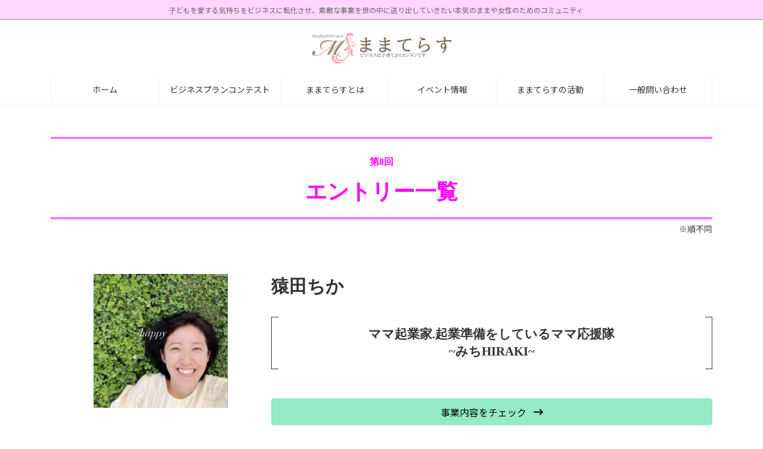

--- FILE ---
content_type: text/html; charset=UTF-8
request_url: https://bizikon.mama-terrace.com/%e7%ac%ac8%e5%9b%9e%e3%83%93%e3%82%b8%e3%83%8d%e3%82%b9%e3%83%97%e3%83%a9%e3%83%b3%e3%82%b3%e3%83%b3%e3%83%86%e3%82%b9%e3%83%88/no8-entry
body_size: 21722
content:
<!DOCTYPE html>
<html dir="ltr" lang="ja" prefix="og: https://ogp.me/ns#">
<head>
<meta charset="utf-8">
<meta http-equiv="X-UA-Compatible" content="IE=edge">
<meta name="viewport" content="width=device-width, initial-scale=1">

<title>第8回ビジコンエントリー一覧 | ビジネスプランコンテスト｜ままてらす|しなやかで洗練されたまま起業家が「相手の夢を叶えて自分の夢も叶える」コミュニティ</title>
	<style>img:is([sizes="auto" i], [sizes^="auto," i]) { contain-intrinsic-size: 3000px 1500px }</style>
	
		<!-- All in One SEO 4.7.7.2 - aioseo.com -->
	<meta name="description" content="第8回エントリー一覧 ※順不同 猿田ちか ママ起業家.起業準備をしているママ応援隊 ~みちHIRAKI~ 事業" />
	<meta name="robots" content="max-image-preview:large" />
	<link rel="canonical" href="https://bizikon.mama-terrace.com/%e7%ac%ac8%e5%9b%9e%e3%83%93%e3%82%b8%e3%83%8d%e3%82%b9%e3%83%97%e3%83%a9%e3%83%b3%e3%82%b3%e3%83%b3%e3%83%86%e3%82%b9%e3%83%88/no8-entry" />
	<meta name="generator" content="All in One SEO (AIOSEO) 4.7.7.2" />
		<meta property="og:locale" content="ja_JP" />
		<meta property="og:site_name" content="ビジネスプランコンテスト｜ままてらす|しなやかで洗練されたまま起業家が「相手の夢を叶えて自分の夢も叶える」コミュニティ | 子どもを愛する気持ちをビジネスに転化させ、素敵な事業を世の中に送り出していきたい本気のままや女性のためのコミュニティ" />
		<meta property="og:type" content="article" />
		<meta property="og:title" content="第8回ビジコンエントリー一覧 | ビジネスプランコンテスト｜ままてらす|しなやかで洗練されたまま起業家が「相手の夢を叶えて自分の夢も叶える」コミュニティ" />
		<meta property="og:description" content="第8回エントリー一覧 ※順不同 猿田ちか ママ起業家.起業準備をしているママ応援隊 ~みちHIRAKI~ 事業" />
		<meta property="og:url" content="https://bizikon.mama-terrace.com/%e7%ac%ac8%e5%9b%9e%e3%83%93%e3%82%b8%e3%83%8d%e3%82%b9%e3%83%97%e3%83%a9%e3%83%b3%e3%82%b3%e3%83%b3%e3%83%86%e3%82%b9%e3%83%88/no8-entry" />
		<meta property="article:published_time" content="2023-02-14T16:19:37+00:00" />
		<meta property="article:modified_time" content="2023-07-11T07:33:09+00:00" />
		<meta name="twitter:card" content="summary" />
		<meta name="twitter:title" content="第8回ビジコンエントリー一覧 | ビジネスプランコンテスト｜ままてらす|しなやかで洗練されたまま起業家が「相手の夢を叶えて自分の夢も叶える」コミュニティ" />
		<meta name="twitter:description" content="第8回エントリー一覧 ※順不同 猿田ちか ママ起業家.起業準備をしているママ応援隊 ~みちHIRAKI~ 事業" />
		<script type="application/ld+json" class="aioseo-schema">
			{"@context":"https:\/\/schema.org","@graph":[{"@type":"BreadcrumbList","@id":"https:\/\/bizikon.mama-terrace.com\/%e7%ac%ac8%e5%9b%9e%e3%83%93%e3%82%b8%e3%83%8d%e3%82%b9%e3%83%97%e3%83%a9%e3%83%b3%e3%82%b3%e3%83%b3%e3%83%86%e3%82%b9%e3%83%88\/no8-entry#breadcrumblist","itemListElement":[{"@type":"ListItem","@id":"https:\/\/bizikon.mama-terrace.com\/#listItem","position":1,"name":"\u5bb6","item":"https:\/\/bizikon.mama-terrace.com\/","nextItem":{"@type":"ListItem","@id":"https:\/\/bizikon.mama-terrace.com\/%e7%ac%ac8%e5%9b%9e%e3%83%93%e3%82%b8%e3%83%8d%e3%82%b9%e3%83%97%e3%83%a9%e3%83%b3%e3%82%b3%e3%83%b3%e3%83%86%e3%82%b9%e3%83%88#listItem","name":"\u7b2c8\u56de\u30d3\u30b8\u30cd\u30b9\u30d7\u30e9\u30f3\u30b3\u30f3\u30c6\u30b9\u30c8"}},{"@type":"ListItem","@id":"https:\/\/bizikon.mama-terrace.com\/%e7%ac%ac8%e5%9b%9e%e3%83%93%e3%82%b8%e3%83%8d%e3%82%b9%e3%83%97%e3%83%a9%e3%83%b3%e3%82%b3%e3%83%b3%e3%83%86%e3%82%b9%e3%83%88#listItem","position":2,"name":"\u7b2c8\u56de\u30d3\u30b8\u30cd\u30b9\u30d7\u30e9\u30f3\u30b3\u30f3\u30c6\u30b9\u30c8","item":"https:\/\/bizikon.mama-terrace.com\/%e7%ac%ac8%e5%9b%9e%e3%83%93%e3%82%b8%e3%83%8d%e3%82%b9%e3%83%97%e3%83%a9%e3%83%b3%e3%82%b3%e3%83%b3%e3%83%86%e3%82%b9%e3%83%88","nextItem":{"@type":"ListItem","@id":"https:\/\/bizikon.mama-terrace.com\/%e7%ac%ac8%e5%9b%9e%e3%83%93%e3%82%b8%e3%83%8d%e3%82%b9%e3%83%97%e3%83%a9%e3%83%b3%e3%82%b3%e3%83%b3%e3%83%86%e3%82%b9%e3%83%88\/no8-entry#listItem","name":"\u7b2c8\u56de\u30d3\u30b8\u30b3\u30f3\u30a8\u30f3\u30c8\u30ea\u30fc\u4e00\u89a7"},"previousItem":{"@type":"ListItem","@id":"https:\/\/bizikon.mama-terrace.com\/#listItem","name":"\u5bb6"}},{"@type":"ListItem","@id":"https:\/\/bizikon.mama-terrace.com\/%e7%ac%ac8%e5%9b%9e%e3%83%93%e3%82%b8%e3%83%8d%e3%82%b9%e3%83%97%e3%83%a9%e3%83%b3%e3%82%b3%e3%83%b3%e3%83%86%e3%82%b9%e3%83%88\/no8-entry#listItem","position":3,"name":"\u7b2c8\u56de\u30d3\u30b8\u30b3\u30f3\u30a8\u30f3\u30c8\u30ea\u30fc\u4e00\u89a7","previousItem":{"@type":"ListItem","@id":"https:\/\/bizikon.mama-terrace.com\/%e7%ac%ac8%e5%9b%9e%e3%83%93%e3%82%b8%e3%83%8d%e3%82%b9%e3%83%97%e3%83%a9%e3%83%b3%e3%82%b3%e3%83%b3%e3%83%86%e3%82%b9%e3%83%88#listItem","name":"\u7b2c8\u56de\u30d3\u30b8\u30cd\u30b9\u30d7\u30e9\u30f3\u30b3\u30f3\u30c6\u30b9\u30c8"}}]},{"@type":"Organization","@id":"https:\/\/bizikon.mama-terrace.com\/#organization","name":"\u307e\u307e\u3066\u3089\u3059|\u3057\u306a\u3084\u304b\u3067\u6d17\u7df4\u3055\u308c\u305f\u307e\u307e\u8d77\u696d\u5bb6\u304c\u300c\u76f8\u624b\u306e\u5922\u3092\u53f6\u3048\u3066\u81ea\u5206\u306e\u5922\u3082\u53f6\u3048\u308b\u300d\u30b3\u30df\u30e5\u30cb\u30c6\u30a3","description":"\u5b50\u3069\u3082\u3092\u611b\u3059\u308b\u6c17\u6301\u3061\u3092\u30d3\u30b8\u30cd\u30b9\u306b\u8ee2\u5316\u3055\u305b\u3001\u7d20\u6575\u306a\u4e8b\u696d\u3092\u4e16\u306e\u4e2d\u306b\u9001\u308a\u51fa\u3057\u3066\u3044\u304d\u305f\u3044\u672c\u6c17\u306e\u307e\u307e\u3084\u5973\u6027\u306e\u305f\u3081\u306e\u30b3\u30df\u30e5\u30cb\u30c6\u30a3","url":"https:\/\/bizikon.mama-terrace.com\/"},{"@type":"WebPage","@id":"https:\/\/bizikon.mama-terrace.com\/%e7%ac%ac8%e5%9b%9e%e3%83%93%e3%82%b8%e3%83%8d%e3%82%b9%e3%83%97%e3%83%a9%e3%83%b3%e3%82%b3%e3%83%b3%e3%83%86%e3%82%b9%e3%83%88\/no8-entry#webpage","url":"https:\/\/bizikon.mama-terrace.com\/%e7%ac%ac8%e5%9b%9e%e3%83%93%e3%82%b8%e3%83%8d%e3%82%b9%e3%83%97%e3%83%a9%e3%83%b3%e3%82%b3%e3%83%b3%e3%83%86%e3%82%b9%e3%83%88\/no8-entry","name":"\u7b2c8\u56de\u30d3\u30b8\u30b3\u30f3\u30a8\u30f3\u30c8\u30ea\u30fc\u4e00\u89a7 | \u30d3\u30b8\u30cd\u30b9\u30d7\u30e9\u30f3\u30b3\u30f3\u30c6\u30b9\u30c8\uff5c\u307e\u307e\u3066\u3089\u3059|\u3057\u306a\u3084\u304b\u3067\u6d17\u7df4\u3055\u308c\u305f\u307e\u307e\u8d77\u696d\u5bb6\u304c\u300c\u76f8\u624b\u306e\u5922\u3092\u53f6\u3048\u3066\u81ea\u5206\u306e\u5922\u3082\u53f6\u3048\u308b\u300d\u30b3\u30df\u30e5\u30cb\u30c6\u30a3","description":"\u7b2c8\u56de\u30a8\u30f3\u30c8\u30ea\u30fc\u4e00\u89a7 \u203b\u9806\u4e0d\u540c \u733f\u7530\u3061\u304b \u30de\u30de\u8d77\u696d\u5bb6.\u8d77\u696d\u6e96\u5099\u3092\u3057\u3066\u3044\u308b\u30de\u30de\u5fdc\u63f4\u968a ~\u307f\u3061HIRAKI~ \u4e8b\u696d","inLanguage":"ja","isPartOf":{"@id":"https:\/\/bizikon.mama-terrace.com\/#website"},"breadcrumb":{"@id":"https:\/\/bizikon.mama-terrace.com\/%e7%ac%ac8%e5%9b%9e%e3%83%93%e3%82%b8%e3%83%8d%e3%82%b9%e3%83%97%e3%83%a9%e3%83%b3%e3%82%b3%e3%83%b3%e3%83%86%e3%82%b9%e3%83%88\/no8-entry#breadcrumblist"},"datePublished":"2023-02-15T01:19:37+09:00","dateModified":"2023-07-11T16:33:09+09:00"},{"@type":"WebSite","@id":"https:\/\/bizikon.mama-terrace.com\/#website","url":"https:\/\/bizikon.mama-terrace.com\/","name":"\u30d3\u30b8\u30cd\u30b9\u30d7\u30e9\u30f3\u30b3\u30f3\u30c6\u30b9\u30c8\uff5c\u307e\u307e\u3066\u3089\u3059|\u3057\u306a\u3084\u304b\u3067\u6d17\u7df4\u3055\u308c\u305f\u307e\u307e\u8d77\u696d\u5bb6\u304c\u300c\u76f8\u624b\u306e\u5922\u3092\u53f6\u3048\u3066\u81ea\u5206\u306e\u5922\u3082\u53f6\u3048\u308b\u300d\u30b3\u30df\u30e5\u30cb\u30c6\u30a3","description":"\u5b50\u3069\u3082\u3092\u611b\u3059\u308b\u6c17\u6301\u3061\u3092\u30d3\u30b8\u30cd\u30b9\u306b\u8ee2\u5316\u3055\u305b\u3001\u7d20\u6575\u306a\u4e8b\u696d\u3092\u4e16\u306e\u4e2d\u306b\u9001\u308a\u51fa\u3057\u3066\u3044\u304d\u305f\u3044\u672c\u6c17\u306e\u307e\u307e\u3084\u5973\u6027\u306e\u305f\u3081\u306e\u30b3\u30df\u30e5\u30cb\u30c6\u30a3","inLanguage":"ja","publisher":{"@id":"https:\/\/bizikon.mama-terrace.com\/#organization"}}]}
		</script>
		<!-- All in One SEO -->

<link rel="alternate" type="application/rss+xml" title="ビジネスプランコンテスト｜ままてらす|しなやかで洗練されたまま起業家が「相手の夢を叶えて自分の夢も叶える」コミュニティ &raquo; フィード" href="https://bizikon.mama-terrace.com/feed" />
<link rel="alternate" type="application/rss+xml" title="ビジネスプランコンテスト｜ままてらす|しなやかで洗練されたまま起業家が「相手の夢を叶えて自分の夢も叶える」コミュニティ &raquo; コメントフィード" href="https://bizikon.mama-terrace.com/comments/feed" />
<meta name="description" content="第8回エントリー一覧※順不同猿田ちかママ起業家.起業準備をしているママ応援隊 ~みちHIRAKI~事業内容をチェックLove and Sky 木之下信子JAPANESE WOMAN IKIIKI PROJECT 〜ままがイキイキ活躍できる社会へ〜事業内容をチェック早志真由子田舎DE起" /><script type="text/javascript">
/* <![CDATA[ */
window._wpemojiSettings = {"baseUrl":"https:\/\/s.w.org\/images\/core\/emoji\/15.0.3\/72x72\/","ext":".png","svgUrl":"https:\/\/s.w.org\/images\/core\/emoji\/15.0.3\/svg\/","svgExt":".svg","source":{"concatemoji":"https:\/\/bizikon.mama-terrace.com\/wp-includes\/js\/wp-emoji-release.min.js?ver=6.7.4"}};
/*! This file is auto-generated */
!function(i,n){var o,s,e;function c(e){try{var t={supportTests:e,timestamp:(new Date).valueOf()};sessionStorage.setItem(o,JSON.stringify(t))}catch(e){}}function p(e,t,n){e.clearRect(0,0,e.canvas.width,e.canvas.height),e.fillText(t,0,0);var t=new Uint32Array(e.getImageData(0,0,e.canvas.width,e.canvas.height).data),r=(e.clearRect(0,0,e.canvas.width,e.canvas.height),e.fillText(n,0,0),new Uint32Array(e.getImageData(0,0,e.canvas.width,e.canvas.height).data));return t.every(function(e,t){return e===r[t]})}function u(e,t,n){switch(t){case"flag":return n(e,"\ud83c\udff3\ufe0f\u200d\u26a7\ufe0f","\ud83c\udff3\ufe0f\u200b\u26a7\ufe0f")?!1:!n(e,"\ud83c\uddfa\ud83c\uddf3","\ud83c\uddfa\u200b\ud83c\uddf3")&&!n(e,"\ud83c\udff4\udb40\udc67\udb40\udc62\udb40\udc65\udb40\udc6e\udb40\udc67\udb40\udc7f","\ud83c\udff4\u200b\udb40\udc67\u200b\udb40\udc62\u200b\udb40\udc65\u200b\udb40\udc6e\u200b\udb40\udc67\u200b\udb40\udc7f");case"emoji":return!n(e,"\ud83d\udc26\u200d\u2b1b","\ud83d\udc26\u200b\u2b1b")}return!1}function f(e,t,n){var r="undefined"!=typeof WorkerGlobalScope&&self instanceof WorkerGlobalScope?new OffscreenCanvas(300,150):i.createElement("canvas"),a=r.getContext("2d",{willReadFrequently:!0}),o=(a.textBaseline="top",a.font="600 32px Arial",{});return e.forEach(function(e){o[e]=t(a,e,n)}),o}function t(e){var t=i.createElement("script");t.src=e,t.defer=!0,i.head.appendChild(t)}"undefined"!=typeof Promise&&(o="wpEmojiSettingsSupports",s=["flag","emoji"],n.supports={everything:!0,everythingExceptFlag:!0},e=new Promise(function(e){i.addEventListener("DOMContentLoaded",e,{once:!0})}),new Promise(function(t){var n=function(){try{var e=JSON.parse(sessionStorage.getItem(o));if("object"==typeof e&&"number"==typeof e.timestamp&&(new Date).valueOf()<e.timestamp+604800&&"object"==typeof e.supportTests)return e.supportTests}catch(e){}return null}();if(!n){if("undefined"!=typeof Worker&&"undefined"!=typeof OffscreenCanvas&&"undefined"!=typeof URL&&URL.createObjectURL&&"undefined"!=typeof Blob)try{var e="postMessage("+f.toString()+"("+[JSON.stringify(s),u.toString(),p.toString()].join(",")+"));",r=new Blob([e],{type:"text/javascript"}),a=new Worker(URL.createObjectURL(r),{name:"wpTestEmojiSupports"});return void(a.onmessage=function(e){c(n=e.data),a.terminate(),t(n)})}catch(e){}c(n=f(s,u,p))}t(n)}).then(function(e){for(var t in e)n.supports[t]=e[t],n.supports.everything=n.supports.everything&&n.supports[t],"flag"!==t&&(n.supports.everythingExceptFlag=n.supports.everythingExceptFlag&&n.supports[t]);n.supports.everythingExceptFlag=n.supports.everythingExceptFlag&&!n.supports.flag,n.DOMReady=!1,n.readyCallback=function(){n.DOMReady=!0}}).then(function(){return e}).then(function(){var e;n.supports.everything||(n.readyCallback(),(e=n.source||{}).concatemoji?t(e.concatemoji):e.wpemoji&&e.twemoji&&(t(e.twemoji),t(e.wpemoji)))}))}((window,document),window._wpemojiSettings);
/* ]]> */
</script>
<link rel='stylesheet' id='vkExUnit_common_style-css' href='https://bizikon.mama-terrace.com/wp-content/plugins/vk-all-in-one-expansion-unit/assets/css/vkExUnit_style.css?ver=9.100.8.1' type='text/css' media='all' />
<style id='vkExUnit_common_style-inline-css' type='text/css'>
:root {--ver_page_top_button_url:url(https://bizikon.mama-terrace.com/wp-content/plugins/vk-all-in-one-expansion-unit/assets/images/to-top-btn-icon.svg);}@font-face {font-weight: normal;font-style: normal;font-family: "vk_sns";src: url("https://bizikon.mama-terrace.com/wp-content/plugins/vk-all-in-one-expansion-unit/inc/sns/icons/fonts/vk_sns.eot?-bq20cj");src: url("https://bizikon.mama-terrace.com/wp-content/plugins/vk-all-in-one-expansion-unit/inc/sns/icons/fonts/vk_sns.eot?#iefix-bq20cj") format("embedded-opentype"),url("https://bizikon.mama-terrace.com/wp-content/plugins/vk-all-in-one-expansion-unit/inc/sns/icons/fonts/vk_sns.woff?-bq20cj") format("woff"),url("https://bizikon.mama-terrace.com/wp-content/plugins/vk-all-in-one-expansion-unit/inc/sns/icons/fonts/vk_sns.ttf?-bq20cj") format("truetype"),url("https://bizikon.mama-terrace.com/wp-content/plugins/vk-all-in-one-expansion-unit/inc/sns/icons/fonts/vk_sns.svg?-bq20cj#vk_sns") format("svg");}
.veu_promotion-alert__content--text {border: 1px solid rgba(0,0,0,0.125);padding: 0.5em 1em;border-radius: var(--vk-size-radius);margin-bottom: var(--vk-margin-block-bottom);font-size: 0.875rem;}/* Alert Content部分に段落タグを入れた場合に最後の段落の余白を0にする */.veu_promotion-alert__content--text p:last-of-type{margin-bottom:0;margin-top: 0;}
</style>
<link rel='stylesheet' id='vk-header-top-css' href='https://bizikon.mama-terrace.com/wp-content/plugins/lightning-g3-pro-unit/inc/header-top/package/css/header-top.css?ver=0.1.1' type='text/css' media='all' />
<style id='vk-header-top-inline-css' type='text/css'>
/* Header Top */.header-top{background-color:#ffd6ff;border-bottom: 1px solid #aa9381;}
</style>
<style id='wp-emoji-styles-inline-css' type='text/css'>

	img.wp-smiley, img.emoji {
		display: inline !important;
		border: none !important;
		box-shadow: none !important;
		height: 1em !important;
		width: 1em !important;
		margin: 0 0.07em !important;
		vertical-align: -0.1em !important;
		background: none !important;
		padding: 0 !important;
	}
</style>
<link rel='stylesheet' id='wp-block-library-css' href='https://bizikon.mama-terrace.com/wp-includes/css/dist/block-library/style.min.css?ver=6.7.4' type='text/css' media='all' />
<style id='wp-block-library-inline-css' type='text/css'>
.vk-cols--reverse{flex-direction:row-reverse}.vk-cols--hasbtn{margin-bottom:0}.vk-cols--hasbtn>.row>.vk_gridColumn_item,.vk-cols--hasbtn>.wp-block-column{position:relative;padding-bottom:3em}.vk-cols--hasbtn>.row>.vk_gridColumn_item>.wp-block-buttons,.vk-cols--hasbtn>.row>.vk_gridColumn_item>.vk_button,.vk-cols--hasbtn>.wp-block-column>.wp-block-buttons,.vk-cols--hasbtn>.wp-block-column>.vk_button{position:absolute;bottom:0;width:100%}.vk-cols--fit.wp-block-columns{gap:0}.vk-cols--fit.wp-block-columns,.vk-cols--fit.wp-block-columns:not(.is-not-stacked-on-mobile){margin-top:0;margin-bottom:0;justify-content:space-between}.vk-cols--fit.wp-block-columns>.wp-block-column *:last-child,.vk-cols--fit.wp-block-columns:not(.is-not-stacked-on-mobile)>.wp-block-column *:last-child{margin-bottom:0}.vk-cols--fit.wp-block-columns>.wp-block-column>.wp-block-cover,.vk-cols--fit.wp-block-columns:not(.is-not-stacked-on-mobile)>.wp-block-column>.wp-block-cover{margin-top:0}.vk-cols--fit.wp-block-columns.has-background,.vk-cols--fit.wp-block-columns:not(.is-not-stacked-on-mobile).has-background{padding:0}@media(max-width: 599px){.vk-cols--fit.wp-block-columns:not(.has-background)>.wp-block-column:not(.has-background),.vk-cols--fit.wp-block-columns:not(.is-not-stacked-on-mobile):not(.has-background)>.wp-block-column:not(.has-background){padding-left:0 !important;padding-right:0 !important}}@media(min-width: 782px){.vk-cols--fit.wp-block-columns .block-editor-block-list__block.wp-block-column:not(:first-child),.vk-cols--fit.wp-block-columns>.wp-block-column:not(:first-child),.vk-cols--fit.wp-block-columns:not(.is-not-stacked-on-mobile) .block-editor-block-list__block.wp-block-column:not(:first-child),.vk-cols--fit.wp-block-columns:not(.is-not-stacked-on-mobile)>.wp-block-column:not(:first-child){margin-left:0}}@media(min-width: 600px)and (max-width: 781px){.vk-cols--fit.wp-block-columns .wp-block-column:nth-child(2n),.vk-cols--fit.wp-block-columns:not(.is-not-stacked-on-mobile) .wp-block-column:nth-child(2n){margin-left:0}.vk-cols--fit.wp-block-columns .wp-block-column:not(:only-child),.vk-cols--fit.wp-block-columns:not(.is-not-stacked-on-mobile) .wp-block-column:not(:only-child){flex-basis:50% !important}}.vk-cols--fit--gap1.wp-block-columns{gap:1px}@media(min-width: 600px)and (max-width: 781px){.vk-cols--fit--gap1.wp-block-columns .wp-block-column:not(:only-child){flex-basis:calc(50% - 1px) !important}}.vk-cols--fit.vk-cols--grid>.block-editor-block-list__block,.vk-cols--fit.vk-cols--grid>.wp-block-column,.vk-cols--fit.vk-cols--grid:not(.is-not-stacked-on-mobile)>.block-editor-block-list__block,.vk-cols--fit.vk-cols--grid:not(.is-not-stacked-on-mobile)>.wp-block-column{flex-basis:50%;box-sizing:border-box}@media(max-width: 599px){.vk-cols--fit.vk-cols--grid.vk-cols--grid--alignfull>.wp-block-column:nth-child(2)>.wp-block-cover,.vk-cols--fit.vk-cols--grid.vk-cols--grid--alignfull>.wp-block-column:nth-child(2)>.vk_outer,.vk-cols--fit.vk-cols--grid:not(.is-not-stacked-on-mobile).vk-cols--grid--alignfull>.wp-block-column:nth-child(2)>.wp-block-cover,.vk-cols--fit.vk-cols--grid:not(.is-not-stacked-on-mobile).vk-cols--grid--alignfull>.wp-block-column:nth-child(2)>.vk_outer{width:100vw;margin-right:calc((100% - 100vw)/2);margin-left:calc((100% - 100vw)/2)}}@media(min-width: 600px){.vk-cols--fit.vk-cols--grid.vk-cols--grid--alignfull>.wp-block-column:nth-child(2)>.wp-block-cover,.vk-cols--fit.vk-cols--grid.vk-cols--grid--alignfull>.wp-block-column:nth-child(2)>.vk_outer,.vk-cols--fit.vk-cols--grid:not(.is-not-stacked-on-mobile).vk-cols--grid--alignfull>.wp-block-column:nth-child(2)>.wp-block-cover,.vk-cols--fit.vk-cols--grid:not(.is-not-stacked-on-mobile).vk-cols--grid--alignfull>.wp-block-column:nth-child(2)>.vk_outer{margin-right:calc(100% - 50vw);width:50vw}}@media(min-width: 600px){.vk-cols--fit.vk-cols--grid.vk-cols--grid--alignfull.vk-cols--reverse>.wp-block-column,.vk-cols--fit.vk-cols--grid:not(.is-not-stacked-on-mobile).vk-cols--grid--alignfull.vk-cols--reverse>.wp-block-column{margin-left:0;margin-right:0}.vk-cols--fit.vk-cols--grid.vk-cols--grid--alignfull.vk-cols--reverse>.wp-block-column:nth-child(2)>.wp-block-cover,.vk-cols--fit.vk-cols--grid.vk-cols--grid--alignfull.vk-cols--reverse>.wp-block-column:nth-child(2)>.vk_outer,.vk-cols--fit.vk-cols--grid:not(.is-not-stacked-on-mobile).vk-cols--grid--alignfull.vk-cols--reverse>.wp-block-column:nth-child(2)>.wp-block-cover,.vk-cols--fit.vk-cols--grid:not(.is-not-stacked-on-mobile).vk-cols--grid--alignfull.vk-cols--reverse>.wp-block-column:nth-child(2)>.vk_outer{margin-left:calc(100% - 50vw)}}.vk-cols--menu h2,.vk-cols--menu h3,.vk-cols--menu h4,.vk-cols--menu h5{margin-bottom:.2em;text-shadow:#000 0 0 10px}.vk-cols--menu h2:first-child,.vk-cols--menu h3:first-child,.vk-cols--menu h4:first-child,.vk-cols--menu h5:first-child{margin-top:0}.vk-cols--menu p{margin-bottom:1rem;text-shadow:#000 0 0 10px}.vk-cols--menu .wp-block-cover__inner-container:last-child{margin-bottom:0}.vk-cols--fitbnrs .wp-block-column .wp-block-cover:hover img{filter:unset}.vk-cols--fitbnrs .wp-block-column .wp-block-cover:hover{background-color:unset}.vk-cols--fitbnrs .wp-block-column .wp-block-cover:hover .wp-block-cover__image-background{filter:unset !important}.vk-cols--fitbnrs .wp-block-cover__inner-container{position:absolute;height:100%;width:100%}.vk-cols--fitbnrs .vk_button{height:100%;margin:0}.vk-cols--fitbnrs .vk_button .vk_button_btn,.vk-cols--fitbnrs .vk_button .btn{height:100%;width:100%;border:none;box-shadow:none;background-color:unset !important;transition:unset}.vk-cols--fitbnrs .vk_button .vk_button_btn:hover,.vk-cols--fitbnrs .vk_button .btn:hover{transition:unset}.vk-cols--fitbnrs .vk_button .vk_button_btn:after,.vk-cols--fitbnrs .vk_button .btn:after{border:none}.vk-cols--fitbnrs .vk_button .vk_button_link_txt{width:100%;position:absolute;top:50%;left:50%;transform:translateY(-50%) translateX(-50%);font-size:2rem;text-shadow:#000 0 0 10px}.vk-cols--fitbnrs .vk_button .vk_button_link_subCaption{width:100%;position:absolute;top:calc(50% + 2.2em);left:50%;transform:translateY(-50%) translateX(-50%);text-shadow:#000 0 0 10px}@media(min-width: 992px){.vk-cols--media.wp-block-columns{gap:3rem}}.vk-fit-map figure{margin-bottom:0}.vk-fit-map iframe{position:relative;margin-bottom:0;display:block;max-height:400px;width:100vw}.vk-fit-map:is(.alignfull,.alignwide) div{max-width:100%}.vk-table--th--width25 :where(tr>*:first-child){width:25%}.vk-table--th--width30 :where(tr>*:first-child){width:30%}.vk-table--th--width35 :where(tr>*:first-child){width:35%}.vk-table--th--width40 :where(tr>*:first-child){width:40%}.vk-table--th--bg-bright :where(tr>*:first-child){background-color:var(--wp--preset--color--bg-secondary, rgba(0, 0, 0, 0.05))}@media(max-width: 599px){.vk-table--mobile-block :is(th,td){width:100%;display:block}.vk-table--mobile-block.wp-block-table table :is(th,td){border-top:none}}.vk-table--width--th25 :where(tr>*:first-child){width:25%}.vk-table--width--th30 :where(tr>*:first-child){width:30%}.vk-table--width--th35 :where(tr>*:first-child){width:35%}.vk-table--width--th40 :where(tr>*:first-child){width:40%}.no-margin{margin:0}@media(max-width: 599px){.wp-block-image.vk-aligncenter--mobile>.alignright{float:none;margin-left:auto;margin-right:auto}.vk-no-padding-horizontal--mobile{padding-left:0 !important;padding-right:0 !important}}
/* VK Color Palettes */:root{ --wp--preset--color--vk-color-primary:#ff00ff}/* --vk-color-primary is deprecated. */:root{ --vk-color-primary: var(--wp--preset--color--vk-color-primary);}:root{ --wp--preset--color--vk-color-primary-dark:#cc00cc}/* --vk-color-primary-dark is deprecated. */:root{ --vk-color-primary-dark: var(--wp--preset--color--vk-color-primary-dark);}:root{ --wp--preset--color--vk-color-primary-vivid:#ff00ff}/* --vk-color-primary-vivid is deprecated. */:root{ --vk-color-primary-vivid: var(--wp--preset--color--vk-color-primary-vivid);}:root{ --wp--preset--color--vk-color-custom-1:#ff00ff}/* --vk-color-custom-1 is deprecated. */:root{ --vk-color-custom-1: var(--wp--preset--color--vk-color-custom-1);}:root{ --wp--preset--color--vk-color-custom-2:#bf00b8}/* --vk-color-custom-2 is deprecated. */:root{ --vk-color-custom-2: var(--wp--preset--color--vk-color-custom-2);}
</style>
<link rel='stylesheet' id='snow-monkey-blocks-accordion-style-css' href='https://bizikon.mama-terrace.com/wp-content/plugins/snow-monkey-blocks/dist/blocks/accordion/style-index.css?ver=21.0.6' type='text/css' media='all' />
<link rel='stylesheet' id='snow-monkey-blocks-alert-style-css' href='https://bizikon.mama-terrace.com/wp-content/plugins/snow-monkey-blocks/dist/blocks/alert/style-index.css?ver=21.0.6' type='text/css' media='all' />
<link rel='stylesheet' id='snow-monkey-blocks-balloon-style-css' href='https://bizikon.mama-terrace.com/wp-content/plugins/snow-monkey-blocks/dist/blocks/balloon/style-index.css?ver=21.0.6' type='text/css' media='all' />
<style id='snow-monkey-blocks-box-style-inline-css' type='text/css'>
.smb-box{--smb-box--background-color:#0000;--smb-box--background-image:initial;--smb-box--background-opacity:1;--smb-box--border-color:var(--_lighter-color-gray);--smb-box--border-style:solid;--smb-box--border-width:0px;--smb-box--border-radius:var(--_global--border-radius);--smb-box--box-shadow:initial;--smb-box--color:inherit;--smb-box--padding:var(--_padding1);border-radius:var(--smb-box--border-radius);border-width:0;box-shadow:var(--smb-box--box-shadow);color:var(--smb-box--color);overflow:visible;padding:var(--smb-box--padding);position:relative}.smb-box--p-s{--smb-box--padding:var(--_padding-1)}.smb-box--p-l{--smb-box--padding:var(--_padding2)}.smb-box__background{background-color:var(--smb-box--background-color);background-image:var(--smb-box--background-image);border:var(--smb-box--border-width) var(--smb-box--border-style) var(--smb-box--border-color);border-radius:var(--smb-box--border-radius);bottom:0;display:block;left:0;opacity:var(--smb-box--background-opacity);position:absolute;right:0;top:0}.smb-box__body{position:relative}.smb-box--has-link{cursor:pointer}.smb-box--has-link:has(:focus-visible){outline:auto;outline:auto -webkit-focus-ring-color}.smb-box__link{display:block!important;height:0!important;position:static!important;text-indent:-99999px!important;width:0!important}:where(.smb-box__body.is-layout-constrained>*){--wp--style--global--content-size:100%;--wp--style--global--wide-size:100%}

</style>
<link rel='stylesheet' id='snow-monkey-blocks-btn-style-css' href='https://bizikon.mama-terrace.com/wp-content/plugins/snow-monkey-blocks/dist/blocks/btn/style-index.css?ver=21.0.6' type='text/css' media='all' />
<style id='snow-monkey-blocks-btn-box-style-inline-css' type='text/css'>
.smb-btn-box{--smb-btn-box--background-color:#0000;--smb-btn-box--padding:var(--_padding2);--smb-btn--style--ghost--border-color:var(--smb-btn--background-color,currentColor);--smb-btn--style--ghost--color:currentColor;background-color:var(--smb-btn-box--background-color);padding-bottom:var(--smb-btn-box--padding);padding-top:var(--smb-btn-box--padding)}.smb-btn-box__lede{font-weight:700;margin-bottom:var(--_margin-1);text-align:center}.smb-btn-box__btn-wrapper{text-align:center}.smb-btn-box__note{margin-top:var(--_margin-1);text-align:center}.smb-btn-box.is-style-ghost .smb-btn{--smb-btn--color:var(--smb-btn--style--ghost--color);background-color:#0000;border:1px solid var(--smb-btn--style--ghost--border-color)}

</style>
<style id='snow-monkey-blocks-buttons-style-inline-css' type='text/css'>
.smb-buttons{--smb-buttons--gap:var(--_margin1);display:flex;flex-wrap:wrap;gap:var(--smb-buttons--gap)}.smb-buttons.has-text-align-left,.smb-buttons.is-content-justification-left{justify-content:flex-start}.smb-buttons.has-text-align-center,.smb-buttons.is-content-justification-center{justify-content:center}.smb-buttons.has-text-align-right,.smb-buttons.is-content-justification-right{justify-content:flex-end}.smb-buttons.is-content-justification-space-between{justify-content:space-between}.smb-buttons>.smb-btn-wrapper{flex:0 1 auto;margin:0}.smb-buttons>.smb-btn-wrapper--full{flex:1 1 auto}@media not all and (min-width:640px){.smb-buttons>.smb-btn-wrapper--more-wider{flex:1 1 auto}}

</style>
<link rel='stylesheet' id='snow-monkey-blocks-categories-list-style-css' href='https://bizikon.mama-terrace.com/wp-content/plugins/snow-monkey-blocks/dist/blocks/categories-list/style-index.css?ver=21.0.6' type='text/css' media='all' />
<style id='snow-monkey-blocks-container-style-inline-css' type='text/css'>
.smb-container__body{margin-left:auto;margin-right:auto;max-width:100%}.smb-container--no-gutters{padding-left:0!important;padding-right:0!important}:where(.smb-container__body.is-layout-constrained>*){--wp--style--global--content-size:100%;--wp--style--global--wide-size:100%}

</style>
<style id='snow-monkey-blocks-contents-outline-style-inline-css' type='text/css'>
.smb-contents-outline{--smb-contents-outline--background-color:var(--wp--preset--color--sm-lightest-gray);--smb-contents-outline--color:inherit;background-color:var(--smb-contents-outline--background-color);color:var(--smb-contents-outline--color);padding:0!important}.smb-contents-outline .wpco{background-color:inherit;color:inherit}

</style>
<style id='snow-monkey-blocks-countdown-style-inline-css' type='text/css'>
.smb-countdown{--smb-countdown--gap:var(--_margin-2);--smb-countdown--numeric-color:currentColor;--smb-countdown--clock-color:currentColor}.smb-countdown__list{align-items:center;align-self:center;display:flex;flex-direction:row;flex-wrap:wrap;list-style-type:none;margin-left:0;padding-left:0}.smb-countdown__list-item{margin:0 var(--smb-countdown--gap);text-align:center}.smb-countdown__list-item:first-child{margin-left:0}.smb-countdown__list-item:last-child{margin-right:0}.smb-countdown__list-item__numeric{color:var(--smb-countdown--numeric-color);display:block;--_font-size-level:3;font-size:var(--_fluid-font-size);font-weight:700;line-height:var(--_line-height)}.smb-countdown__list-item__clock{color:var(--smb-countdown--clock-color);display:block;--_font-size-level:-1;font-size:var(--_font-size);line-height:var(--_line-height)}.smb-countdown .align-center{justify-content:center}.smb-countdown .align-left{justify-content:flex-start}.smb-countdown .align-right{justify-content:flex-end}.is-style-inline .smb-countdown__list-item__clock,.is-style-inline .smb-countdown__list-item__numeric{display:inline}

</style>
<style id='snow-monkey-blocks-directory-structure-style-inline-css' type='text/css'>
.smb-directory-structure{--smb-directory-structure--background-color:var(--_lightest-color-gray);--smb-directory-structure--padding:var(--_padding1);--smb-directory-structure--gap:var(--_margin-2);--smb-directory-structure--icon-color:inherit;background-color:var(--smb-directory-structure--background-color);overflow-x:auto;overflow-y:hidden;padding:var(--smb-directory-structure--padding)}.smb-directory-structure>*+*{margin-top:var(--smb-directory-structure--gap)}.smb-directory-structure__item p{align-items:flex-start;display:flex;flex-wrap:nowrap}.smb-directory-structure .fa-fw{color:var(--smb-directory-structure--icon-color);width:auto}.smb-directory-structure .svg-inline--fa{display:var(--fa-display,inline-block);height:1em;overflow:visible;vertical-align:-.125em}.smb-directory-structure__item__name{margin-left:.5em;white-space:nowrap}.smb-directory-structure__item__list{margin-left:1.5em}.smb-directory-structure__item__list>*{margin-top:var(--smb-directory-structure--gap)}

</style>
<style id='snow-monkey-blocks-evaluation-star-style-inline-css' type='text/css'>
.smb-evaluation-star{--smb-evaluation-star--gap:var(--_margin-2);--smb-evaluation-star--icon-color:#f9bb2d;--smb-evaluation-star--numeric-color:currentColor;align-items:center;display:flex;gap:var(--smb-evaluation-star--gap)}.smb-evaluation-star--title-right .smb-evaluation-star__title{order:1}.smb-evaluation-star__body{display:inline-flex;gap:var(--smb-evaluation-star--gap)}.smb-evaluation-star__numeric{color:var(--smb-evaluation-star--numeric-color);font-weight:700}.smb-evaluation-star__numeric--right{order:1}.smb-evaluation-star__icon{color:var(--smb-evaluation-star--icon-color);display:inline-block}.smb-evaluation-star .svg-inline--fa{display:var(--fa-display,inline-block);height:1em;overflow:visible;vertical-align:-.125em}

</style>
<style id='snow-monkey-blocks-faq-style-inline-css' type='text/css'>
.smb-faq{--smb-faq--border-color:var(--_lighter-color-gray);--smb-faq--label-color:initial;--smb-faq--item-gap:var(--_margin1);--smb-faq--item-question-label-color:currentColor;--smb-faq--item-answer-label-color:currentColor;border-top:1px solid var(--smb-faq--border-color)}.smb-faq__item{border-bottom:1px solid var(--smb-faq--border-color);padding:var(--_padding1) 0}.smb-faq__item__answer,.smb-faq__item__question{display:flex;flex-direction:row;flex-wrap:nowrap}.smb-faq__item__answer__label,.smb-faq__item__question__label{flex:0 0 0%;margin-right:var(--smb-faq--item-gap);margin-top:calc(var(--_half-leading)*-1em - .125em);--_font-size-level:3;font-size:var(--_fluid-font-size);font-weight:400;line-height:var(--_line-height);min-width:.8em}.smb-faq__item__answer__body,.smb-faq__item__question__body{flex:1 1 auto;margin-top:calc(var(--_half-leading)*-1em)}.smb-faq__item__question{font-weight:700;margin:0 0 var(--smb-faq--item-gap)}.smb-faq__item__question__label{color:var(--smb-faq--item-question-label-color)}.smb-faq__item__answer__label{color:var(--smb-faq--item-answer-label-color)}:where(.smb-faq__item__answer__body.is-layout-constrained>*){--wp--style--global--content-size:100%;--wp--style--global--wide-size:100%}

</style>
<style id='snow-monkey-blocks-flex-style-inline-css' type='text/css'>
.smb-flex{--smb-flex--box-shadow:none;box-shadow:var(--smb-flex--box-shadow);flex-direction:column}.smb-flex.is-horizontal{flex-direction:row}.smb-flex.is-vertical{flex-direction:column}.smb-flex>*{--smb--flex-grow:0;--smb--flex-shrink:1;--smb--flex-basis:auto;flex-basis:var(--smb--flex-basis);flex-grow:var(--smb--flex-grow);flex-shrink:var(--smb--flex-shrink);min-width:0}

</style>
<style id='snow-monkey-blocks-grid-style-inline-css' type='text/css'>
.smb-grid{--smb-grid--gap:0px;--smb-grid--column-auto-repeat:auto-fit;--smb-grid--columns:1;--smb-grid--column-min-width:250px;--smb-grid--grid-template-columns:none;--smb-grid--rows:1;--smb-grid--grid-template-rows:none;display:grid;gap:var(--smb-grid--gap)}.smb-grid>*{--smb--justify-self:stretch;--smb--align-self:stretch;--smb--grid-column:auto;--smb--grid-row:auto;align-self:var(--smb--align-self);grid-column:var(--smb--grid-column);grid-row:var(--smb--grid-row);justify-self:var(--smb--justify-self);margin-bottom:0;margin-top:0;min-width:0}.smb-grid--columns\:columns{grid-template-columns:repeat(var(--smb-grid--columns),1fr)}.smb-grid--columns\:min{grid-template-columns:repeat(var(--smb-grid--column-auto-repeat),minmax(min(var(--smb-grid--column-min-width),100%),1fr))}.smb-grid--columns\:free{grid-template-columns:var(--smb-grid--grid-template-columns)}.smb-grid--rows\:rows{grid-template-rows:repeat(var(--smb-grid--rows),1fr)}.smb-grid--rows\:free{grid-template-rows:var(--smb-grid--grid-template-rows)}

</style>
<link rel='stylesheet' id='snow-monkey-blocks-hero-header-style-css' href='https://bizikon.mama-terrace.com/wp-content/plugins/snow-monkey-blocks/dist/blocks/hero-header/style-index.css?ver=21.0.6' type='text/css' media='all' />
<link rel='stylesheet' id='snow-monkey-blocks-information-style-css' href='https://bizikon.mama-terrace.com/wp-content/plugins/snow-monkey-blocks/dist/blocks/information/style-index.css?ver=21.0.6' type='text/css' media='all' />
<link rel='stylesheet' id='snow-monkey-blocks-items-style-css' href='https://bizikon.mama-terrace.com/wp-content/plugins/snow-monkey-blocks/dist/blocks/items/style-index.css?ver=21.0.6' type='text/css' media='all' />
<style id='snow-monkey-blocks-list-style-inline-css' type='text/css'>
.smb-list{--smb-list--gap:var(--_margin-2)}.smb-list ul{list-style:none!important}.smb-list ul *>li:first-child,.smb-list ul li+li{margin-top:var(--smb-list--gap)}.smb-list ul>li{position:relative}.smb-list ul>li .smb-list__icon{left:-1.5em;position:absolute}

</style>
<link rel='stylesheet' id='snow-monkey-blocks-media-text-style-css' href='https://bizikon.mama-terrace.com/wp-content/plugins/snow-monkey-blocks/dist/blocks/media-text/style-index.css?ver=21.0.6' type='text/css' media='all' />
<link rel='stylesheet' id='snow-monkey-blocks-panels-style-css' href='https://bizikon.mama-terrace.com/wp-content/plugins/snow-monkey-blocks/dist/blocks/panels/style-index.css?ver=21.0.6' type='text/css' media='all' />
<style id='snow-monkey-blocks-price-menu-style-inline-css' type='text/css'>
.smb-price-menu{--smb-price-menu--border-color:var(--_lighter-color-gray);--smb-price-menu--item-padding:var(--_padding-1);border-top:1px solid var(--smb-price-menu--border-color)}.smb-price-menu>.smb-price-menu__item{margin-bottom:0;margin-top:0}.smb-price-menu__item{border-bottom:1px solid var(--smb-price-menu--border-color);padding:var(--smb-price-menu--item-padding) 0}@media(min-width:640px){.smb-price-menu__item{align-items:center;display:flex;flex-direction:row;flex-wrap:nowrap;justify-content:space-between}.smb-price-menu__item>*{flex:0 0 auto}}

</style>
<link rel='stylesheet' id='snow-monkey-blocks-pricing-table-style-css' href='https://bizikon.mama-terrace.com/wp-content/plugins/snow-monkey-blocks/dist/blocks/pricing-table/style-index.css?ver=21.0.6' type='text/css' media='all' />
<style id='snow-monkey-blocks-rating-box-style-inline-css' type='text/css'>
.smb-rating-box{--smb-rating-box--gap:var(--_margin-1);--smb-rating-box--bar-border-radius:var(--_global--border-radius);--smb-rating-box--bar-background-color:var(--_lighter-color-gray);--smb-rating-box--bar-height:1rem;--smb-rating-box--rating-background-color:#f9bb2d}.smb-rating-box>.smb-rating-box__item__title{margin-bottom:var(--_margin-2)}.smb-rating-box__body>*+*{margin-top:var(--smb-rating-box--gap)}.smb-rating-box__item{display:grid;gap:var(--_margin-2)}.smb-rating-box__item__body{align-items:end;display:grid;gap:var(--_margin1);grid-template-columns:1fr auto}.smb-rating-box__item__numeric{--_font-size-level:-2;font-size:var(--_font-size);line-height:var(--_line-height)}.smb-rating-box__item__evaluation{grid-column:1/-1}.smb-rating-box__item__evaluation__bar,.smb-rating-box__item__evaluation__rating{border-radius:var(--smb-rating-box--bar-border-radius);height:var(--smb-rating-box--bar-height)}.smb-rating-box__item__evaluation__bar{background-color:var(--smb-rating-box--bar-background-color);position:relative}.smb-rating-box__item__evaluation__rating{background-color:var(--smb-rating-box--rating-background-color);left:0;position:absolute;top:0}.smb-rating-box__item__evaluation__numeric{bottom:calc(var(--smb-rating-box--bar-height) + var(--_s-2));position:absolute;right:0;--_font-size-level:-2;font-size:var(--_font-size);line-height:var(--_line-height)}

</style>
<style id='snow-monkey-blocks-read-more-box-style-inline-css' type='text/css'>
.smb-read-more-box{--smb-read-more-box--content-height:100px;--smb-read-more-box--mask-color:var(--_global--background-color,#fff)}.smb-read-more-box__content{--_transition-duration:var(--_global--transition-duration);--_transition-function-timing:var(--_global--transition-function-timing);--_transition-delay:var(--_global--transition-delay);overflow:hidden;position:relative;transition:height var(--_transition-duration) var(--_transition-function-timing) var(--_transition-delay)}.smb-read-more-box__content[aria-hidden=true]{height:var(--smb-read-more-box--content-height)}.smb-read-more-box__action{display:flex;flex-wrap:wrap;margin-top:var(--_padding-1)}.smb-read-more-box__action.is-content-justification-left{justify-content:start}.smb-read-more-box__action.is-content-justification-center{justify-content:center}.smb-read-more-box__action.is-content-justification-right{justify-content:end}.smb-read-more-box__btn-wrapper.smb-btn-wrapper--full{flex-grow:1}.smb-read-more-box__button{cursor:pointer}.smb-read-more-box--has-mask .smb-read-more-box__content[aria-hidden=true]:after{background:linear-gradient(to bottom,#0000 0,var(--smb-read-more-box--mask-color) 100%);content:"";display:block;height:50px;inset:auto 0 0 0;position:absolute}.smb-read-more-box.is-style-ghost .smb-read-more-box__button{--smb-btn--color:var(--smb-btn--style--ghost--color);background-color:#0000;border:1px solid var(--smb-btn--style--ghost--border-color)}.smb-read-more-box.is-style-text .smb-read-more-box__button{--smb-btn--background-color:#0000;--smb-btn--color:var(--smb-btn--style--text--color);--smb-btn--padding:0px;border:none}:where(.smb-read-more-box__content.is-layout-constrained>*){--wp--style--global--content-size:100%;--wp--style--global--wide-size:100%}

</style>
<link rel='stylesheet' id='snow-monkey-blocks-section-style-css' href='https://bizikon.mama-terrace.com/wp-content/plugins/snow-monkey-blocks/dist/blocks/section/style-index.css?ver=21.0.6' type='text/css' media='all' />
<link rel='stylesheet' id='snow-monkey-blocks-section-break-the-grid-style-css' href='https://bizikon.mama-terrace.com/wp-content/plugins/snow-monkey-blocks/dist/blocks/section-break-the-grid/style-index.css?ver=21.0.6' type='text/css' media='all' />
<style id='snow-monkey-blocks-section-side-heading-style-inline-css' type='text/css'>
.smb-section-side-heading__header,.smb-section-side-heading__subtitle,.smb-section-side-heading__title{text-align:left}.smb-section-side-heading__header>*{text-align:inherit}.smb-section-side-heading__lede-wrapper{justify-content:flex-start}.smb-section-side-heading>.smb-section__inner>.c-container>.smb-section__contents-wrapper>.c-row{justify-content:space-between}@media not all and (min-width:640px){.smb-section-side-heading :where(.smb-section__contents-wrapper>.c-row>*+*){margin-top:var(--_margin2)}}

</style>
<link rel='stylesheet' id='snow-monkey-blocks-section-with-bgimage-style-css' href='https://bizikon.mama-terrace.com/wp-content/plugins/snow-monkey-blocks/dist/blocks/section-with-bgimage/style-index.css?ver=21.0.6' type='text/css' media='all' />
<style id='snow-monkey-blocks-section-with-bgvideo-style-inline-css' type='text/css'>
.smb-section-with-bgvideo>.smb-section-with-bgimage__bgimage>*{display:none!important}

</style>
<style id='snow-monkey-blocks-slider-style-inline-css' type='text/css'>
.smb-slider>.smb-slider__canvas.slick-initialized{margin-bottom:0;padding-bottom:0}.smb-slider--16to9 .smb-slider__item__figure,.smb-slider--4to3 .smb-slider__item__figure{position:relative}.smb-slider--16to9 .smb-slider__item__figure:before,.smb-slider--4to3 .smb-slider__item__figure:before{content:"";display:block}.smb-slider--16to9 .smb-slider__item__figure>img,.smb-slider--4to3 .smb-slider__item__figure>img{bottom:0;height:100%;left:0;object-fit:cover;object-position:50% 50%;position:absolute;right:0;top:0}.smb-slider--16to9 .smb-slider__item__figure:before{padding-top:56.25%}.smb-slider--4to3 .smb-slider__item__figure:before{padding-top:75%}.smb-slider__canvas{padding-bottom:35px;visibility:hidden}.smb-slider__canvas.slick-slider{margin-bottom:0}.smb-slider__canvas.slick-initialized{visibility:visible}.smb-slider__canvas.slick-initialized .slick-slide{align-items:center;display:flex;flex-direction:column;justify-content:center}.smb-slider__canvas.slick-initialized .slick-slide>*{flex:1 1 auto}.smb-slider__canvas[dir=rtl] .slick-next{left:10px;right:auto}.smb-slider__canvas[dir=rtl] .slick-prev{left:auto;right:10px}.smb-slider__canvas[dir=rtl] .smb-slider__item__caption{direction:ltr}.smb-slider__item__figure,.smb-slider__item__figure>img{width:100%}.smb-slider__item__caption{display:flex;flex-direction:row;justify-content:center;margin-top:var(--_margin-1);--_font-size-level:-1;font-size:var(--_font-size);line-height:var(--_line-height)}.smb-slider .slick-next{right:10px;z-index:1}.smb-slider .slick-prev{left:10px;z-index:1}.smb-slider .slick-dots{bottom:0;line-height:1;position:static}

</style>
<link rel='stylesheet' id='snow-monkey-blocks-spider-contents-slider-style-css' href='https://bizikon.mama-terrace.com/wp-content/plugins/snow-monkey-blocks/dist/blocks/spider-contents-slider/style-index.css?ver=21.0.6' type='text/css' media='all' />
<link rel='stylesheet' id='snow-monkey-blocks-spider-slider-style-css' href='https://bizikon.mama-terrace.com/wp-content/plugins/snow-monkey-blocks/dist/blocks/spider-slider/style-index.css?ver=21.0.6' type='text/css' media='all' />
<link rel='stylesheet' id='snow-monkey-blocks-spider-pickup-slider-style-css' href='https://bizikon.mama-terrace.com/wp-content/plugins/snow-monkey-blocks/dist/blocks/spider-pickup-slider/style-index.css?ver=21.0.6' type='text/css' media='all' />
<link rel='stylesheet' id='snow-monkey-blocks-step-style-css' href='https://bizikon.mama-terrace.com/wp-content/plugins/snow-monkey-blocks/dist/blocks/step/style-index.css?ver=21.0.6' type='text/css' media='all' />
<link rel='stylesheet' id='snow-monkey-blocks-tabs-style-css' href='https://bizikon.mama-terrace.com/wp-content/plugins/snow-monkey-blocks/dist/blocks/tabs/style-index.css?ver=22.2.3' type='text/css' media='all' />
<style id='snow-monkey-blocks-taxonomy-terms-style-inline-css' type='text/css'>
.smb-taxonomy-terms.is-style-tag .smb-taxonomy-terms__list{list-style:none;margin-left:0;padding-left:0}.smb-taxonomy-terms.is-style-tag .smb-taxonomy-terms__item{display:inline-block;margin:4px 4px 4px 0}.smb-taxonomy-terms.is-style-slash .smb-taxonomy-terms__list{display:flex;flex-wrap:wrap;list-style:none;margin-left:0;padding-left:0}.smb-taxonomy-terms.is-style-slash .smb-taxonomy-terms__item{display:inline-block}.smb-taxonomy-terms.is-style-slash .smb-taxonomy-terms__item:not(:last-child):after{content:"/";display:inline-block;margin:0 .5em}

</style>
<style id='snow-monkey-blocks-testimonial-style-inline-css' type='text/css'>
.smb-testimonial__item{display:flex;flex-direction:row;flex-wrap:nowrap;justify-content:center}.smb-testimonial__item__figure{border-radius:100%;flex:0 0 auto;height:48px;margin-right:var(--_margin-1);margin-top:calc(var(--_half-leading)*1rem);overflow:hidden;width:48px}.smb-testimonial__item__figure img{height:100%;object-fit:cover;object-position:50% 50%;width:100%}.smb-testimonial__item__body{flex:1 1 auto;max-width:100%}.smb-testimonial__item__name{--_font-size-level:-2;font-size:var(--_font-size);line-height:var(--_line-height)}.smb-testimonial__item__name a{color:inherit}.smb-testimonial__item__lede{--_font-size-level:-2;font-size:var(--_font-size);line-height:var(--_line-height)}.smb-testimonial__item__lede a{color:inherit}.smb-testimonial__item__content{margin-bottom:var(--_margin-1);--_font-size-level:-1;font-size:var(--_font-size);line-height:var(--_line-height)}.smb-testimonial__item__content:after{background-color:currentColor;content:"";display:block;height:1px;margin-top:var(--_margin-1);width:2rem}

</style>
<style id='snow-monkey-blocks-thumbnail-gallery-style-inline-css' type='text/css'>
.smb-thumbnail-gallery>.smb-thumbnail-gallery__canvas.slick-initialized{margin-bottom:0}.smb-thumbnail-gallery{--smb-thumbnail-gallery--dots-gap:var(--_margin-1)}.smb-thumbnail-gallery__canvas{visibility:hidden}.smb-thumbnail-gallery__canvas.slick-initialized{visibility:visible}.smb-thumbnail-gallery__canvas .slick-dots{display:flex;flex-wrap:wrap;margin:var(--_margin-1) calc(var(--smb-thumbnail-gallery--dots-gap)*-1*.5) calc(var(--smb-thumbnail-gallery--dots-gap)*-1);position:static;width:auto}.smb-thumbnail-gallery__canvas .slick-dots>li{flex:0 0 25%;height:auto;margin:0;margin-bottom:var(---smb-thumbnail-gallery--dots-gap);max-width:25%;padding-left:calc(var(--smb-thumbnail-gallery--dots-gap)*.5);padding-right:calc(var(--smb-thumbnail-gallery--dots-gap)*.5);width:auto}.smb-thumbnail-gallery__item__figure>img{width:100%}.smb-thumbnail-gallery__item__caption{display:flex;flex-direction:row;justify-content:center;margin-top:var(--_margin-1);--_font-size-level:-1;font-size:var(--_font-size);line-height:var(--_line-height)}.smb-thumbnail-gallery__nav{display:none!important}.smb-thumbnail-gallery .slick-next{right:10px;z-index:1}.smb-thumbnail-gallery .slick-prev{left:10px;z-index:1}.smb-thumbnail-gallery .slick-dots{bottom:0;line-height:1;position:static}

</style>
<link rel='stylesheet' id='vk-swiper-style-css' href='https://bizikon.mama-terrace.com/wp-content/plugins/vk-blocks-pro/vendor/vektor-inc/vk-swiper/src/assets/css/swiper-bundle.min.css?ver=11.0.2' type='text/css' media='all' />
<link rel='stylesheet' id='vk-blocks-build-css-css' href='https://bizikon.mama-terrace.com/wp-content/plugins/vk-blocks-pro/build/block-build.css?ver=1.93.2.0' type='text/css' media='all' />
<style id='vk-blocks-build-css-inline-css' type='text/css'>
:root {--vk_flow-arrow: url(https://bizikon.mama-terrace.com/wp-content/plugins/vk-blocks-pro/inc/vk-blocks/images/arrow_bottom.svg);--vk_image-mask-circle: url(https://bizikon.mama-terrace.com/wp-content/plugins/vk-blocks-pro/inc/vk-blocks/images/circle.svg);--vk_image-mask-wave01: url(https://bizikon.mama-terrace.com/wp-content/plugins/vk-blocks-pro/inc/vk-blocks/images/wave01.svg);--vk_image-mask-wave02: url(https://bizikon.mama-terrace.com/wp-content/plugins/vk-blocks-pro/inc/vk-blocks/images/wave02.svg);--vk_image-mask-wave03: url(https://bizikon.mama-terrace.com/wp-content/plugins/vk-blocks-pro/inc/vk-blocks/images/wave03.svg);--vk_image-mask-wave04: url(https://bizikon.mama-terrace.com/wp-content/plugins/vk-blocks-pro/inc/vk-blocks/images/wave04.svg);}

	:root {

		--vk-balloon-border-width:1px;

		--vk-balloon-speech-offset:-12px;
	}
	
</style>
<link rel='stylesheet' id='coblocks-frontend-css' href='https://bizikon.mama-terrace.com/wp-content/plugins/coblocks/dist/style-coblocks-1.css?ver=3.1.14' type='text/css' media='all' />
<link rel='stylesheet' id='coblocks-extensions-css' href='https://bizikon.mama-terrace.com/wp-content/plugins/coblocks/dist/style-coblocks-extensions.css?ver=3.1.14' type='text/css' media='all' />
<link rel='stylesheet' id='coblocks-animation-css' href='https://bizikon.mama-terrace.com/wp-content/plugins/coblocks/dist/style-coblocks-animation.css?ver=2677611078ee87eb3b1c' type='text/css' media='all' />
<link rel='stylesheet' id='slick-carousel-css' href='https://bizikon.mama-terrace.com/wp-content/plugins/snow-monkey-blocks/dist/packages/slick/slick.css?ver=1735112750' type='text/css' media='all' />
<link rel='stylesheet' id='slick-carousel-theme-css' href='https://bizikon.mama-terrace.com/wp-content/plugins/snow-monkey-blocks/dist/packages/slick/slick-theme.css?ver=1735112750' type='text/css' media='all' />
<link rel='stylesheet' id='spider-css' href='https://bizikon.mama-terrace.com/wp-content/plugins/snow-monkey-blocks/dist/packages/spider/dist/css/spider.css?ver=1735112750' type='text/css' media='all' />
<link rel='stylesheet' id='snow-monkey-blocks-css' href='https://bizikon.mama-terrace.com/wp-content/plugins/snow-monkey-blocks/dist/css/blocks.css?ver=1735112750' type='text/css' media='all' />
<link rel='stylesheet' id='sass-basis-css' href='https://bizikon.mama-terrace.com/wp-content/plugins/snow-monkey-blocks/dist/css/fallback.css?ver=1735112750' type='text/css' media='all' />
<link rel='stylesheet' id='snow-monkey-blocks/nopro-css' href='https://bizikon.mama-terrace.com/wp-content/plugins/snow-monkey-blocks/dist/css/nopro.css?ver=1735112750' type='text/css' media='all' />
<link rel='stylesheet' id='snow-monkey-editor-css' href='https://bizikon.mama-terrace.com/wp-content/plugins/snow-monkey-editor/dist/css/app.css?ver=1733498672' type='text/css' media='all' />
<link rel='stylesheet' id='snow-monkey-editor@front-css' href='https://bizikon.mama-terrace.com/wp-content/plugins/snow-monkey-editor/dist/css/front.css?ver=1733498672' type='text/css' media='all' />
<style id='classic-theme-styles-inline-css' type='text/css'>
/*! This file is auto-generated */
.wp-block-button__link{color:#fff;background-color:#32373c;border-radius:9999px;box-shadow:none;text-decoration:none;padding:calc(.667em + 2px) calc(1.333em + 2px);font-size:1.125em}.wp-block-file__button{background:#32373c;color:#fff;text-decoration:none}
</style>
<style id='global-styles-inline-css' type='text/css'>
:root{--wp--preset--aspect-ratio--square: 1;--wp--preset--aspect-ratio--4-3: 4/3;--wp--preset--aspect-ratio--3-4: 3/4;--wp--preset--aspect-ratio--3-2: 3/2;--wp--preset--aspect-ratio--2-3: 2/3;--wp--preset--aspect-ratio--16-9: 16/9;--wp--preset--aspect-ratio--9-16: 9/16;--wp--preset--color--black: #000000;--wp--preset--color--cyan-bluish-gray: #abb8c3;--wp--preset--color--white: #ffffff;--wp--preset--color--pale-pink: #f78da7;--wp--preset--color--vivid-red: #cf2e2e;--wp--preset--color--luminous-vivid-orange: #ff6900;--wp--preset--color--luminous-vivid-amber: #fcb900;--wp--preset--color--light-green-cyan: #7bdcb5;--wp--preset--color--vivid-green-cyan: #00d084;--wp--preset--color--pale-cyan-blue: #8ed1fc;--wp--preset--color--vivid-cyan-blue: #0693e3;--wp--preset--color--vivid-purple: #9b51e0;--wp--preset--color--vk-color-primary: #ff00ff;--wp--preset--color--vk-color-primary-dark: #cc00cc;--wp--preset--color--vk-color-primary-vivid: #ff00ff;--wp--preset--color--vk-color-custom-1: #ff00ff;--wp--preset--color--vk-color-custom-2: #bf00b8;--wp--preset--gradient--vivid-cyan-blue-to-vivid-purple: linear-gradient(135deg,rgba(6,147,227,1) 0%,rgb(155,81,224) 100%);--wp--preset--gradient--light-green-cyan-to-vivid-green-cyan: linear-gradient(135deg,rgb(122,220,180) 0%,rgb(0,208,130) 100%);--wp--preset--gradient--luminous-vivid-amber-to-luminous-vivid-orange: linear-gradient(135deg,rgba(252,185,0,1) 0%,rgba(255,105,0,1) 100%);--wp--preset--gradient--luminous-vivid-orange-to-vivid-red: linear-gradient(135deg,rgba(255,105,0,1) 0%,rgb(207,46,46) 100%);--wp--preset--gradient--very-light-gray-to-cyan-bluish-gray: linear-gradient(135deg,rgb(238,238,238) 0%,rgb(169,184,195) 100%);--wp--preset--gradient--cool-to-warm-spectrum: linear-gradient(135deg,rgb(74,234,220) 0%,rgb(151,120,209) 20%,rgb(207,42,186) 40%,rgb(238,44,130) 60%,rgb(251,105,98) 80%,rgb(254,248,76) 100%);--wp--preset--gradient--blush-light-purple: linear-gradient(135deg,rgb(255,206,236) 0%,rgb(152,150,240) 100%);--wp--preset--gradient--blush-bordeaux: linear-gradient(135deg,rgb(254,205,165) 0%,rgb(254,45,45) 50%,rgb(107,0,62) 100%);--wp--preset--gradient--luminous-dusk: linear-gradient(135deg,rgb(255,203,112) 0%,rgb(199,81,192) 50%,rgb(65,88,208) 100%);--wp--preset--gradient--pale-ocean: linear-gradient(135deg,rgb(255,245,203) 0%,rgb(182,227,212) 50%,rgb(51,167,181) 100%);--wp--preset--gradient--electric-grass: linear-gradient(135deg,rgb(202,248,128) 0%,rgb(113,206,126) 100%);--wp--preset--gradient--midnight: linear-gradient(135deg,rgb(2,3,129) 0%,rgb(40,116,252) 100%);--wp--preset--gradient--vivid-green-cyan-to-vivid-cyan-blue: linear-gradient(135deg,rgba(0,208,132,1) 0%,rgba(6,147,227,1) 100%);--wp--preset--font-size--small: 14px;--wp--preset--font-size--medium: 20px;--wp--preset--font-size--large: 24px;--wp--preset--font-size--x-large: 42px;--wp--preset--font-size--regular: 16px;--wp--preset--font-size--huge: 36px;--wp--preset--spacing--20: 0.44rem;--wp--preset--spacing--30: 0.67rem;--wp--preset--spacing--40: 1rem;--wp--preset--spacing--50: 1.5rem;--wp--preset--spacing--60: 2.25rem;--wp--preset--spacing--70: 3.38rem;--wp--preset--spacing--80: 5.06rem;--wp--preset--shadow--natural: 6px 6px 9px rgba(0, 0, 0, 0.2);--wp--preset--shadow--deep: 12px 12px 50px rgba(0, 0, 0, 0.4);--wp--preset--shadow--sharp: 6px 6px 0px rgba(0, 0, 0, 0.2);--wp--preset--shadow--outlined: 6px 6px 0px -3px rgba(255, 255, 255, 1), 6px 6px rgba(0, 0, 0, 1);--wp--preset--shadow--crisp: 6px 6px 0px rgba(0, 0, 0, 1);}:where(.is-layout-flex){gap: 0.5em;}:where(.is-layout-grid){gap: 0.5em;}body .is-layout-flex{display: flex;}.is-layout-flex{flex-wrap: wrap;align-items: center;}.is-layout-flex > :is(*, div){margin: 0;}body .is-layout-grid{display: grid;}.is-layout-grid > :is(*, div){margin: 0;}:where(.wp-block-columns.is-layout-flex){gap: 2em;}:where(.wp-block-columns.is-layout-grid){gap: 2em;}:where(.wp-block-post-template.is-layout-flex){gap: 1.25em;}:where(.wp-block-post-template.is-layout-grid){gap: 1.25em;}.has-black-color{color: var(--wp--preset--color--black) !important;}.has-cyan-bluish-gray-color{color: var(--wp--preset--color--cyan-bluish-gray) !important;}.has-white-color{color: var(--wp--preset--color--white) !important;}.has-pale-pink-color{color: var(--wp--preset--color--pale-pink) !important;}.has-vivid-red-color{color: var(--wp--preset--color--vivid-red) !important;}.has-luminous-vivid-orange-color{color: var(--wp--preset--color--luminous-vivid-orange) !important;}.has-luminous-vivid-amber-color{color: var(--wp--preset--color--luminous-vivid-amber) !important;}.has-light-green-cyan-color{color: var(--wp--preset--color--light-green-cyan) !important;}.has-vivid-green-cyan-color{color: var(--wp--preset--color--vivid-green-cyan) !important;}.has-pale-cyan-blue-color{color: var(--wp--preset--color--pale-cyan-blue) !important;}.has-vivid-cyan-blue-color{color: var(--wp--preset--color--vivid-cyan-blue) !important;}.has-vivid-purple-color{color: var(--wp--preset--color--vivid-purple) !important;}.has-vk-color-primary-color{color: var(--wp--preset--color--vk-color-primary) !important;}.has-vk-color-primary-dark-color{color: var(--wp--preset--color--vk-color-primary-dark) !important;}.has-vk-color-primary-vivid-color{color: var(--wp--preset--color--vk-color-primary-vivid) !important;}.has-vk-color-custom-1-color{color: var(--wp--preset--color--vk-color-custom-1) !important;}.has-vk-color-custom-2-color{color: var(--wp--preset--color--vk-color-custom-2) !important;}.has-black-background-color{background-color: var(--wp--preset--color--black) !important;}.has-cyan-bluish-gray-background-color{background-color: var(--wp--preset--color--cyan-bluish-gray) !important;}.has-white-background-color{background-color: var(--wp--preset--color--white) !important;}.has-pale-pink-background-color{background-color: var(--wp--preset--color--pale-pink) !important;}.has-vivid-red-background-color{background-color: var(--wp--preset--color--vivid-red) !important;}.has-luminous-vivid-orange-background-color{background-color: var(--wp--preset--color--luminous-vivid-orange) !important;}.has-luminous-vivid-amber-background-color{background-color: var(--wp--preset--color--luminous-vivid-amber) !important;}.has-light-green-cyan-background-color{background-color: var(--wp--preset--color--light-green-cyan) !important;}.has-vivid-green-cyan-background-color{background-color: var(--wp--preset--color--vivid-green-cyan) !important;}.has-pale-cyan-blue-background-color{background-color: var(--wp--preset--color--pale-cyan-blue) !important;}.has-vivid-cyan-blue-background-color{background-color: var(--wp--preset--color--vivid-cyan-blue) !important;}.has-vivid-purple-background-color{background-color: var(--wp--preset--color--vivid-purple) !important;}.has-vk-color-primary-background-color{background-color: var(--wp--preset--color--vk-color-primary) !important;}.has-vk-color-primary-dark-background-color{background-color: var(--wp--preset--color--vk-color-primary-dark) !important;}.has-vk-color-primary-vivid-background-color{background-color: var(--wp--preset--color--vk-color-primary-vivid) !important;}.has-vk-color-custom-1-background-color{background-color: var(--wp--preset--color--vk-color-custom-1) !important;}.has-vk-color-custom-2-background-color{background-color: var(--wp--preset--color--vk-color-custom-2) !important;}.has-black-border-color{border-color: var(--wp--preset--color--black) !important;}.has-cyan-bluish-gray-border-color{border-color: var(--wp--preset--color--cyan-bluish-gray) !important;}.has-white-border-color{border-color: var(--wp--preset--color--white) !important;}.has-pale-pink-border-color{border-color: var(--wp--preset--color--pale-pink) !important;}.has-vivid-red-border-color{border-color: var(--wp--preset--color--vivid-red) !important;}.has-luminous-vivid-orange-border-color{border-color: var(--wp--preset--color--luminous-vivid-orange) !important;}.has-luminous-vivid-amber-border-color{border-color: var(--wp--preset--color--luminous-vivid-amber) !important;}.has-light-green-cyan-border-color{border-color: var(--wp--preset--color--light-green-cyan) !important;}.has-vivid-green-cyan-border-color{border-color: var(--wp--preset--color--vivid-green-cyan) !important;}.has-pale-cyan-blue-border-color{border-color: var(--wp--preset--color--pale-cyan-blue) !important;}.has-vivid-cyan-blue-border-color{border-color: var(--wp--preset--color--vivid-cyan-blue) !important;}.has-vivid-purple-border-color{border-color: var(--wp--preset--color--vivid-purple) !important;}.has-vk-color-primary-border-color{border-color: var(--wp--preset--color--vk-color-primary) !important;}.has-vk-color-primary-dark-border-color{border-color: var(--wp--preset--color--vk-color-primary-dark) !important;}.has-vk-color-primary-vivid-border-color{border-color: var(--wp--preset--color--vk-color-primary-vivid) !important;}.has-vk-color-custom-1-border-color{border-color: var(--wp--preset--color--vk-color-custom-1) !important;}.has-vk-color-custom-2-border-color{border-color: var(--wp--preset--color--vk-color-custom-2) !important;}.has-vivid-cyan-blue-to-vivid-purple-gradient-background{background: var(--wp--preset--gradient--vivid-cyan-blue-to-vivid-purple) !important;}.has-light-green-cyan-to-vivid-green-cyan-gradient-background{background: var(--wp--preset--gradient--light-green-cyan-to-vivid-green-cyan) !important;}.has-luminous-vivid-amber-to-luminous-vivid-orange-gradient-background{background: var(--wp--preset--gradient--luminous-vivid-amber-to-luminous-vivid-orange) !important;}.has-luminous-vivid-orange-to-vivid-red-gradient-background{background: var(--wp--preset--gradient--luminous-vivid-orange-to-vivid-red) !important;}.has-very-light-gray-to-cyan-bluish-gray-gradient-background{background: var(--wp--preset--gradient--very-light-gray-to-cyan-bluish-gray) !important;}.has-cool-to-warm-spectrum-gradient-background{background: var(--wp--preset--gradient--cool-to-warm-spectrum) !important;}.has-blush-light-purple-gradient-background{background: var(--wp--preset--gradient--blush-light-purple) !important;}.has-blush-bordeaux-gradient-background{background: var(--wp--preset--gradient--blush-bordeaux) !important;}.has-luminous-dusk-gradient-background{background: var(--wp--preset--gradient--luminous-dusk) !important;}.has-pale-ocean-gradient-background{background: var(--wp--preset--gradient--pale-ocean) !important;}.has-electric-grass-gradient-background{background: var(--wp--preset--gradient--electric-grass) !important;}.has-midnight-gradient-background{background: var(--wp--preset--gradient--midnight) !important;}.has-small-font-size{font-size: var(--wp--preset--font-size--small) !important;}.has-medium-font-size{font-size: var(--wp--preset--font-size--medium) !important;}.has-large-font-size{font-size: var(--wp--preset--font-size--large) !important;}.has-x-large-font-size{font-size: var(--wp--preset--font-size--x-large) !important;}
:where(.wp-block-post-template.is-layout-flex){gap: 1.25em;}:where(.wp-block-post-template.is-layout-grid){gap: 1.25em;}
:where(.wp-block-columns.is-layout-flex){gap: 2em;}:where(.wp-block-columns.is-layout-grid){gap: 2em;}
:root :where(.wp-block-pullquote){font-size: 1.5em;line-height: 1.6;}
</style>
<link rel='stylesheet' id='wp-components-css' href='https://bizikon.mama-terrace.com/wp-includes/css/dist/components/style.min.css?ver=6.7.4' type='text/css' media='all' />
<link rel='stylesheet' id='godaddy-styles-css' href='https://bizikon.mama-terrace.com/wp-content/plugins/coblocks/includes/Dependencies/GoDaddy/Styles/build/latest.css?ver=2.0.2' type='text/css' media='all' />
<link rel='stylesheet' id='snow-monkey-editor@view-css' href='https://bizikon.mama-terrace.com/wp-content/plugins/snow-monkey-editor/dist/css/view.css?ver=1733498672' type='text/css' media='all' />
<link rel='stylesheet' id='lightning-common-style-css' href='https://bizikon.mama-terrace.com/wp-content/themes/lightning/_g3/assets/css/style.css?ver=15.29.3' type='text/css' media='all' />
<style id='lightning-common-style-inline-css' type='text/css'>
/* Lightning */:root {--vk-color-primary:#ff00ff;--vk-color-primary-dark:#cc00cc;--vk-color-primary-vivid:#ff00ff;--g_nav_main_acc_icon_open_url:url(https://bizikon.mama-terrace.com/wp-content/themes/lightning/_g3/inc/vk-mobile-nav/package/images/vk-menu-acc-icon-open-black.svg);--g_nav_main_acc_icon_close_url: url(https://bizikon.mama-terrace.com/wp-content/themes/lightning/_g3/inc/vk-mobile-nav/package/images/vk-menu-close-black.svg);--g_nav_sub_acc_icon_open_url: url(https://bizikon.mama-terrace.com/wp-content/themes/lightning/_g3/inc/vk-mobile-nav/package/images/vk-menu-acc-icon-open-white.svg);--g_nav_sub_acc_icon_close_url: url(https://bizikon.mama-terrace.com/wp-content/themes/lightning/_g3/inc/vk-mobile-nav/package/images/vk-menu-close-white.svg);}
:root{--swiper-navigation-color: #fff;}
html{scroll-padding-top:var(--vk-size-admin-bar);}
:root {}.main-section {--vk-color-text-link: #337ab7;}
/* vk-mobile-nav */:root {--vk-mobile-nav-menu-btn-bg-src: url("https://bizikon.mama-terrace.com/wp-content/themes/lightning/_g3/inc/vk-mobile-nav/package/images/vk-menu-btn-black.svg");--vk-mobile-nav-menu-btn-close-bg-src: url("https://bizikon.mama-terrace.com/wp-content/themes/lightning/_g3/inc/vk-mobile-nav/package/images/vk-menu-close-black.svg");--vk-menu-acc-icon-open-black-bg-src: url("https://bizikon.mama-terrace.com/wp-content/themes/lightning/_g3/inc/vk-mobile-nav/package/images/vk-menu-acc-icon-open-black.svg");--vk-menu-acc-icon-open-white-bg-src: url("https://bizikon.mama-terrace.com/wp-content/themes/lightning/_g3/inc/vk-mobile-nav/package/images/vk-menu-acc-icon-open-white.svg");--vk-menu-acc-icon-close-black-bg-src: url("https://bizikon.mama-terrace.com/wp-content/themes/lightning/_g3/inc/vk-mobile-nav/package/images/vk-menu-close-black.svg");--vk-menu-acc-icon-close-white-bg-src: url("https://bizikon.mama-terrace.com/wp-content/themes/lightning/_g3/inc/vk-mobile-nav/package/images/vk-menu-close-white.svg");}
</style>
<link rel='stylesheet' id='lightning-design-style-css' href='https://bizikon.mama-terrace.com/wp-content/themes/lightning/_g3/design-skin/origin3/css/style.css?ver=15.29.3' type='text/css' media='all' />
<style id='lightning-design-style-inline-css' type='text/css'>
.tagcloud a:before { font-family: "Font Awesome 5 Free";content: "\f02b";font-weight: bold; }
/* Font switch */.site-header .site-header-logo{ font-family:Hiragino Mincho ProN,"游明朝",serif;font-display: swap;}.global-nav{ font-family:"Noto Sans JP",sans-serif;font-weight:400;font-display: swap;}h1,h2,h3,h4,h5,h6,.page-header-title{ font-family:Hiragino Mincho ProN,"游明朝",serif;font-display: swap;}body{ font-family:"Noto Sans JP",sans-serif;font-weight:400;font-display: swap;}
.vk-campaign-text{color:#fff;background-color:#eab010;}.vk-campaign-text_btn,.vk-campaign-text_btn:link,.vk-campaign-text_btn:visited,.vk-campaign-text_btn:focus,.vk-campaign-text_btn:active{background:#fff;color:#4c4c4c;}a.vk-campaign-text_btn:hover{background:#eab010;color:#fff;}.vk-campaign-text_link,.vk-campaign-text_link:link,.vk-campaign-text_link:hover,.vk-campaign-text_link:visited,.vk-campaign-text_link:active,.vk-campaign-text_link:focus{color:#fff;}
/* page header */.page-header{ position:relative;color:#333;min-height:9rem;}.page-header::before{content:"";position:absolute;top:0;left:0;background-color:#fff;opacity:0.9;width:100%;height:100%;}
.site-footer {background-color:#ffd6ff;}
</style>
<link rel='stylesheet' id='vk-blog-card-css' href='https://bizikon.mama-terrace.com/wp-content/themes/lightning/_g3/inc/vk-wp-oembed-blog-card/package/css/blog-card.css?ver=6.7.4' type='text/css' media='all' />
<link rel='stylesheet' id='veu-cta-css' href='https://bizikon.mama-terrace.com/wp-content/plugins/vk-all-in-one-expansion-unit/inc/call-to-action/package/assets/css/style.css?ver=9.100.8.1' type='text/css' media='all' />
<link rel='stylesheet' id='lightning-theme-style-css' href='https://bizikon.mama-terrace.com/wp-content/themes/lightning-child/style.css?ver=15.29.3' type='text/css' media='all' />
<link rel='stylesheet' id='vk-font-awesome-css' href='https://bizikon.mama-terrace.com/wp-content/themes/lightning/vendor/vektor-inc/font-awesome-versions/src/versions/6/css/all.min.css?ver=6.4.2' type='text/css' media='all' />
<link rel='stylesheet' id='vk-header-layout-css' href='https://bizikon.mama-terrace.com/wp-content/plugins/lightning-g3-pro-unit/inc/header-layout/package/css/header-layout.css?ver=0.29.2' type='text/css' media='all' />
<style id='vk-header-layout-inline-css' type='text/css'>
/* Header Layout */:root {--vk-header-logo-url:url(https://bizikon.mama-terrace.com/wp-content/uploads/2022/06/logotop.png);}
</style>
<link rel='stylesheet' id='vk-campaign-text-css' href='https://bizikon.mama-terrace.com/wp-content/plugins/lightning-g3-pro-unit/inc/vk-campaign-text/package/css/vk-campaign-text.css?ver=0.1.0' type='text/css' media='all' />
<link rel='stylesheet' id='vk-mobile-fix-nav-css' href='https://bizikon.mama-terrace.com/wp-content/plugins/lightning-g3-pro-unit/inc/vk-mobile-fix-nav/package/css/vk-mobile-fix-nav.css?ver=0.0.0' type='text/css' media='all' />
<script type="text/javascript" id="vk-blocks/breadcrumb-script-js-extra">
/* <![CDATA[ */
var vkBreadcrumbSeparator = {"separator":""};
/* ]]> */
</script>
<script type="text/javascript" src="https://bizikon.mama-terrace.com/wp-content/plugins/vk-blocks-pro/build/vk-breadcrumb.min.js?ver=1.93.2.0" id="vk-blocks/breadcrumb-script-js"></script>
<script type="text/javascript" src="https://bizikon.mama-terrace.com/wp-content/plugins/snow-monkey-blocks/dist/packages/fontawesome-free/all.min.js?ver=1735112750" id="fontawesome6-js" defer="defer" data-wp-strategy="defer"></script>
<script type="text/javascript" src="https://bizikon.mama-terrace.com/wp-content/plugins/snow-monkey-blocks/dist/packages/spider/dist/js/spider.js?ver=1735112750" id="spider-js" defer="defer" data-wp-strategy="defer"></script>
<script type="text/javascript" src="https://bizikon.mama-terrace.com/wp-content/plugins/snow-monkey-editor/dist/js/app.js?ver=1733498672" id="snow-monkey-editor-js" defer="defer" data-wp-strategy="defer"></script>
<script type="text/javascript" src="https://bizikon.mama-terrace.com/wp-includes/js/jquery/jquery.min.js?ver=3.7.1" id="jquery-core-js"></script>
<script type="text/javascript" src="https://bizikon.mama-terrace.com/wp-includes/js/jquery/jquery-migrate.min.js?ver=3.4.1" id="jquery-migrate-js"></script>
<script type="text/javascript" src="https://bizikon.mama-terrace.com/wp-content/themes/lightning-child/script.js?ver=6.7.4" id="primary-script-js"></script>
<link rel="https://api.w.org/" href="https://bizikon.mama-terrace.com/wp-json/" /><link rel="alternate" title="JSON" type="application/json" href="https://bizikon.mama-terrace.com/wp-json/wp/v2/pages/594" /><link rel="EditURI" type="application/rsd+xml" title="RSD" href="https://bizikon.mama-terrace.com/xmlrpc.php?rsd" />
<meta name="generator" content="WordPress 6.7.4" />
<link rel='shortlink' href='https://bizikon.mama-terrace.com/?p=594' />
<link rel="alternate" title="oEmbed (JSON)" type="application/json+oembed" href="https://bizikon.mama-terrace.com/wp-json/oembed/1.0/embed?url=https%3A%2F%2Fbizikon.mama-terrace.com%2F%25e7%25ac%25ac8%25e5%259b%259e%25e3%2583%2593%25e3%2582%25b8%25e3%2583%258d%25e3%2582%25b9%25e3%2583%2597%25e3%2583%25a9%25e3%2583%25b3%25e3%2582%25b3%25e3%2583%25b3%25e3%2583%2586%25e3%2582%25b9%25e3%2583%2588%2Fno8-entry" />
<link rel="alternate" title="oEmbed (XML)" type="text/xml+oembed" href="https://bizikon.mama-terrace.com/wp-json/oembed/1.0/embed?url=https%3A%2F%2Fbizikon.mama-terrace.com%2F%25e7%25ac%25ac8%25e5%259b%259e%25e3%2583%2593%25e3%2582%25b8%25e3%2583%258d%25e3%2582%25b9%25e3%2583%2597%25e3%2583%25a9%25e3%2583%25b3%25e3%2582%25b3%25e3%2583%25b3%25e3%2583%2586%25e3%2582%25b9%25e3%2583%2588%2Fno8-entry&#038;format=xml" />
<meta name="robots" content="noindex,follow" /><!-- [ VK All in One Expansion Unit OGP ] -->
<meta property="og:site_name" content="ビジネスプランコンテスト｜ままてらす|しなやかで洗練されたまま起業家が「相手の夢を叶えて自分の夢も叶える」コミュニティ" />
<meta property="og:url" content="https://bizikon.mama-terrace.com/%e7%ac%ac8%e5%9b%9e%e3%83%93%e3%82%b8%e3%83%8d%e3%82%b9%e3%83%97%e3%83%a9%e3%83%b3%e3%82%b3%e3%83%b3%e3%83%86%e3%82%b9%e3%83%88/no8-entry" />
<meta property="og:title" content="第8回ビジコンエントリー一覧 | ビジネスプランコンテスト｜ままてらす|しなやかで洗練されたまま起業家が「相手の夢を叶えて自分の夢も叶える」コミュニティ" />
<meta property="og:description" content="第8回エントリー一覧※順不同猿田ちかママ起業家.起業準備をしているママ応援隊 ~みちHIRAKI~事業内容をチェックLove and Sky 木之下信子JAPANESE WOMAN IKIIKI PROJECT 〜ままがイキイキ活躍できる社会へ〜事業内容をチェック早志真由子田舎DE起" />
<meta property="og:type" content="article" />
<!-- [ / VK All in One Expansion Unit OGP ] -->
<!-- [ VK All in One Expansion Unit twitter card ] -->
<meta name="twitter:card" content="summary_large_image">
<meta name="twitter:description" content="第8回エントリー一覧※順不同猿田ちかママ起業家.起業準備をしているママ応援隊 ~みちHIRAKI~事業内容をチェックLove and Sky 木之下信子JAPANESE WOMAN IKIIKI PROJECT 〜ままがイキイキ活躍できる社会へ〜事業内容をチェック早志真由子田舎DE起">
<meta name="twitter:title" content="第8回ビジコンエントリー一覧 | ビジネスプランコンテスト｜ままてらす|しなやかで洗練されたまま起業家が「相手の夢を叶えて自分の夢も叶える」コミュニティ">
<meta name="twitter:url" content="https://bizikon.mama-terrace.com/%e7%ac%ac8%e5%9b%9e%e3%83%93%e3%82%b8%e3%83%8d%e3%82%b9%e3%83%97%e3%83%a9%e3%83%b3%e3%82%b3%e3%83%b3%e3%83%86%e3%82%b9%e3%83%88/no8-entry">
	<meta name="twitter:domain" content="bizikon.mama-terrace.com">
	<!-- [ / VK All in One Expansion Unit twitter card ] -->
			<style type="text/css">/* VK CSS Customize */.global-nav-list>li>ul.sub-menu{background-color:#bf00b8;}.global-nav-list>li.menu-item-has-children::after{border-bottom-color:#bf00b8;}.global-nav-list>li strong{font-weight:normal !important;}.is-style-vk-heading-double_black, .editor-styles-wrapper .block-editor-block-list__layout .is-style-vk-heading-double_black{border-top:double 3px #ff00ff;border-bottom:double 3px #ff00ff;}.centerbox{margin-left:auto;margin-right:auto;}.t-center{text-align:center;}h2#allentry{padding-top:0.2em;margin-bottom:5px !important;}.smallboxArea{width:360px;margin:auto;}.stop{display:none !important}/* End VK CSS Customize */</style>
			</head>
<body class="page-template-default page page-id-594 page-child parent-pageid-890 wp-embed-responsive vk-blocks device-pc fa_v6_css post-name-no8-entry post-type-page">
<a class="skip-link screen-reader-text" href="#main">コンテンツへスキップ</a>
<a class="skip-link screen-reader-text" href="#vk-mobile-nav">ナビゲーションに移動</a>

<header id="site-header" class="site-header site-header--layout--center">
	<div class="header-top" id="header-top"><div class="container"><p class="header-top-description text-center">子どもを愛する気持ちをビジネスに転化させ、素敵な事業を世の中に送り出していきたい本気のままや女性のためのコミュニティ</p></div><!-- [ / .container ] --></div><!-- [ / #header-top  ] -->	<div id="site-header-container" class="site-header-container site-header-container--scrolled--no-fix container">

				<div class="site-header-logo site-header-logo--scrolled--no-fix">
		<a href="https://bizikon.mama-terrace.com/">
			<span><img src="https://bizikon.mama-terrace.com/wp-content/uploads/2022/06/logotop.png" alt="ビジネスプランコンテスト｜ままてらす|しなやかで洗練されたまま起業家が「相手の夢を叶えて自分の夢も叶える」コミュニティ" /></span>
		</a>
		</div>

		
		<nav id="global-nav" class="global-nav global-nav--layout--penetration global-nav--scrolled--no-fix"><ul id="menu-%e3%83%a1%e3%82%a4%e3%83%b3%e3%83%a1%e3%83%8b%e3%83%a5%e3%83%bc" class="menu vk-menu-acc global-nav-list nav"><li id="menu-item-417" class="menu-item menu-item-type-custom menu-item-object-custom"><a href="https://www.mama-terrace.com/"><strong class="global-nav-name">ホーム</strong></a></li>
<li id="menu-item-1650" class="menu-item menu-item-type-custom menu-item-object-custom"><a href="https://milis.biz/bizikon/"><strong class="global-nav-name">ビジネスプランコンテスト</strong></a></li>
<li id="menu-item-30" class="menu-item menu-item-type-custom menu-item-object-custom menu-item-has-children"><a href="https://www.mama-terrace.com/about-mama-terrace"><strong class="global-nav-name">ままてらすとは</strong></a>
<ul class="sub-menu">
	<li id="menu-item-35" class="menu-item menu-item-type-custom menu-item-object-custom"><a href="https://www.mama-terrace.com/?post_type=people">ままてらすの人</a></li>
</ul>
</li>
<li id="menu-item-31" class="menu-item menu-item-type-custom menu-item-object-custom"><a href="https://www.mama-terrace.com/events"><strong class="global-nav-name">イベント情報</strong></a></li>
<li id="menu-item-32" class="menu-item menu-item-type-custom menu-item-object-custom menu-item-has-children"><a href="https://www.mama-terrace.com/mama-terrace-manu"><strong class="global-nav-name">ままてらすの活動</strong></a>
<ul class="sub-menu">
	<li id="menu-item-1040" class="menu-item menu-item-type-custom menu-item-object-custom"><a href="https://note.com/mamaterrace/">ままてらす活動報告（note）</a></li>
	<li id="menu-item-1041" class="menu-item menu-item-type-custom menu-item-object-custom"><a href="https://www.mama-terrace.com/conceptplancontest">コンセプトプランコンテスト</a></li>
	<li id="menu-item-33" class="menu-item menu-item-type-custom menu-item-object-custom"><a href="https://www.mama-terrace.com/staff-blog">旧スタッフ ブログ</a></li>
</ul>
</li>
<li id="menu-item-34" class="menu-item menu-item-type-custom menu-item-object-custom menu-item-has-children"><a href="https://www.mama-terrace.com/%e3%81%8a%e5%95%8f%e3%81%84%e5%90%88%e3%81%9b"><strong class="global-nav-name">一般問い合わせ</strong></a>
<ul class="sub-menu">
	<li id="menu-item-37" class="menu-item menu-item-type-custom menu-item-object-custom"><a href="https://89f5d5fd.form.kintoneapp.com/public/8409f8341b5b4a49632a6e797d0e09f40d54e14076507c97ce711f26ecbbdab7">ままてらす会員お申込み</a></li>
</ul>
</li>
</ul></nav>	</div>
	</header>



	
	


<div class="site-body">
		<div class="site-body-container container">

		<div class="main-section" id="main" role="main">
			
			<div id="post-594" class="entry entry-full post-594 page type-page status-publish hentry">

	
	
	
	<div class="entry-body">
				
<h2 class="wp-block-heading has-text-align-center is-style-vk-heading-double_black mainSection-title has-vk-color-primary-color has-text-color has-huge-font-size" id="allentry"><span class="sme-font-size has-regular-font-size">第8回</span><br>エントリー一覧</h2>



<p class="has-text-align-right has-small-font-size">※順不同</p>



<div class="wp-block-group"><div class="wp-block-group__inner-container is-layout-flow wp-block-group-is-layout-flow">
<div class="wp-block-vk-blocks-spacer vk_spacer"><div class="vk_spacer-display-pc" style="height:40px"></div><div class="vk_spacer-display-tablet" style="height:30px"></div><div class="vk_spacer-display-mobile" style="height:20px"></div></div>



<div class="wp-block-columns is-layout-flex wp-container-core-columns-is-layout-1 wp-block-columns-is-layout-flex">
<div class="wp-block-column is-layout-flow wp-block-column-is-layout-flow" style="flex-basis:33.33%"><div class="wp-block-image">
<figure class="aligncenter size-medium is-resized"><img fetchpriority="high" decoding="async" src="https://bizikon.mama-terrace.com/wp-content/uploads/2023/02/ビジコン2023.6猿田ちか-300x300.jpg" alt="猿田ちか" class="wp-image-604" width="225" height="225" srcset="https://bizikon.mama-terrace.com/wp-content/uploads/2023/02/ビジコン2023.6猿田ちか-300x300.jpg 300w, https://bizikon.mama-terrace.com/wp-content/uploads/2023/02/ビジコン2023.6猿田ちか-150x150.jpg 150w, https://bizikon.mama-terrace.com/wp-content/uploads/2023/02/ビジコン2023.6猿田ちか-768x767.jpg 768w, https://bizikon.mama-terrace.com/wp-content/uploads/2023/02/ビジコン2023.6猿田ちか.jpg 960w" sizes="(max-width: 225px) 100vw, 225px" /></figure></div></div>



<div class="wp-block-column is-layout-flow wp-block-column-is-layout-flow" style="flex-basis:66.66%">
<h3 class="wp-block-heading is-style-vk-heading-plain" style="font-size:30px"><strong>猿田ちか</strong></h3>



<h4 class="wp-block-heading is-style-vk-heading-brackets_black">ママ起業家.起業準備をしているママ応援隊<br> ~みちHIRAKI~</h4>



<div class="wp-block-vk-blocks-spacer vk_spacer vk_spacer-type-height"><div class="vk_block-margin-sm--height"></div></div>



<div class="wp-block-vk-blocks-button vk_button vk_button-color-custom vk_button-251d989b-f9a2-4e54-8082-f90d89a301e3 vk_button-align-block"><a href="https://bizikon.mama-terrace.com/%e7%8c%bf%e7%94%b0%e3%81%a1%e3%81%8b_" class="vk_button_link btn has-background btn has-text-color has-black-color btn-md btn-block" role="button" aria-pressed="true" rel="noopener"><div class="vk_button_link_caption"><span class="vk_button_link_txt">事業内容をチェック</span><i class="fa-solid fa-arrow-right-long vk_button_link_after" aria-hidden="true"></i></div></a></div><style type="text/css">.vk_button-251d989b-f9a2-4e54-8082-f90d89a301e3 .has-background {
				background-color: #95eac8;
				border: 1px solid #95eac8;
			} </style>
</div>
</div>



<hr class="wp-block-separator has-alpha-channel-opacity is-style-dots"/>
</div></div>



<div class="wp-block-group"><div class="wp-block-group__inner-container is-layout-flow wp-block-group-is-layout-flow">
<div class="wp-block-vk-blocks-spacer vk_spacer"><div class="vk_spacer-display-pc" style="height:40px"></div><div class="vk_spacer-display-tablet" style="height:30px"></div><div class="vk_spacer-display-mobile" style="height:20px"></div></div>



<div class="wp-block-columns is-layout-flex wp-container-core-columns-is-layout-2 wp-block-columns-is-layout-flex">
<div class="wp-block-column is-layout-flow wp-block-column-is-layout-flow" style="flex-basis:33.33%"><div class="wp-block-image">
<figure class="aligncenter size-medium"><img decoding="async" width="232" height="300" src="https://bizikon.mama-terrace.com/wp-content/uploads/2023/02/-63ec77612d264-e1676441548703-232x300.jpg" alt="" class="wp-image-619" srcset="https://bizikon.mama-terrace.com/wp-content/uploads/2023/02/-63ec77612d264-e1676441548703-232x300.jpg 232w, https://bizikon.mama-terrace.com/wp-content/uploads/2023/02/-63ec77612d264-e1676441548703-792x1024.jpg 792w, https://bizikon.mama-terrace.com/wp-content/uploads/2023/02/-63ec77612d264-e1676441548703-768x993.jpg 768w, https://bizikon.mama-terrace.com/wp-content/uploads/2023/02/-63ec77612d264-e1676441548703.jpg 824w" sizes="(max-width: 232px) 100vw, 232px" /></figure></div></div>



<div class="wp-block-column is-layout-flow wp-block-column-is-layout-flow" style="flex-basis:66.66%">
<h3 class="wp-block-heading is-style-vk-heading-plain" style="font-size:30px"><strong>Love and Sky 木之下信子</strong></h3>



<h4 class="wp-block-heading is-style-vk-heading-brackets_black">JAPANESE WOMAN IKIIKI PROJECT<br> 〜ままがイキイキ活躍できる社会へ〜</h4>



<div class="wp-block-vk-blocks-spacer vk_spacer vk_spacer-type-height"><div class="vk_block-margin-sm--height"></div></div>



<div class="wp-block-vk-blocks-button vk_button vk_button-color-custom vk_button-a45fe373-b579-4036-9ce7-e4cde065ed03 vk_button-align-block"><a href="https://bizikon.mama-terrace.com/love-and-sky-%e6%9c%a8%e4%b9%8b%e4%b8%8b%e4%bf%a1%e5%ad%90" class="vk_button_link btn has-background btn has-text-color has-black-color btn-md btn-block" role="button" aria-pressed="true" rel="noopener"><div class="vk_button_link_caption"><span class="vk_button_link_txt">事業内容をチェック</span><i class="fa-solid fa-arrow-right-long vk_button_link_after" aria-hidden="true"></i></div></a></div><style type="text/css">.vk_button-a45fe373-b579-4036-9ce7-e4cde065ed03 .has-background {
				background-color: #95eac8;
				border: 1px solid #95eac8;
			} </style>
</div>
</div>



<hr class="wp-block-separator has-alpha-channel-opacity is-style-dots"/>
</div></div>



<div class="wp-block-group"><div class="wp-block-group__inner-container is-layout-flow wp-block-group-is-layout-flow">
<div class="wp-block-vk-blocks-spacer vk_spacer"><div class="vk_spacer-display-pc" style="height:40px"></div><div class="vk_spacer-display-tablet" style="height:30px"></div><div class="vk_spacer-display-mobile" style="height:20px"></div></div>



<div class="wp-block-columns is-layout-flex wp-container-core-columns-is-layout-3 wp-block-columns-is-layout-flex">
<div class="wp-block-column is-layout-flow wp-block-column-is-layout-flow" style="flex-basis:33.33%"><div class="wp-block-image">
<figure class="aligncenter size-medium is-resized"><img decoding="async" src="https://bizikon.mama-terrace.com/wp-content/uploads/2023/02/busicon2023.6早志真由子-300x300.jpg" alt="早志真由子プロフィール写真" class="wp-image-622" width="225" height="225" srcset="https://bizikon.mama-terrace.com/wp-content/uploads/2023/02/busicon2023.6早志真由子-300x300.jpg 300w, https://bizikon.mama-terrace.com/wp-content/uploads/2023/02/busicon2023.6早志真由子-1024x1024.jpg 1024w, https://bizikon.mama-terrace.com/wp-content/uploads/2023/02/busicon2023.6早志真由子-150x150.jpg 150w, https://bizikon.mama-terrace.com/wp-content/uploads/2023/02/busicon2023.6早志真由子-768x768.jpg 768w, https://bizikon.mama-terrace.com/wp-content/uploads/2023/02/busicon2023.6早志真由子.jpg 1080w" sizes="(max-width: 225px) 100vw, 225px" /></figure></div></div>



<div class="wp-block-column is-layout-flow wp-block-column-is-layout-flow" style="flex-basis:66.66%">
<h3 class="wp-block-heading is-style-vk-heading-plain" style="font-size:30px"><strong>早志真由子</strong></h3>



<h4 class="wp-block-heading is-style-vk-heading-brackets_black">田舎DE起業！！（未来への投資&#x1f49b;）</h4>



<div class="wp-block-vk-blocks-spacer vk_spacer vk_spacer-type-height"><div class="vk_block-margin-sm--height"></div></div>



<div class="wp-block-vk-blocks-button vk_button vk_button-color-custom vk_button-3fc51b2a-981f-486f-8d28-51e88c93f710 vk_button-align-block"><a href="https://bizikon.mama-terrace.com/%e6%97%a9%e5%bf%97%e7%9c%9f%e7%94%b1%e5%ad%90" class="vk_button_link btn has-background btn has-text-color has-black-color btn-md btn-block" role="button" aria-pressed="true" rel="noopener"><div class="vk_button_link_caption"><span class="vk_button_link_txt">事業内容をチェック</span><i class="fa-solid fa-arrow-right-long vk_button_link_after" aria-hidden="true"></i></div></a></div><style type="text/css">.vk_button-3fc51b2a-981f-486f-8d28-51e88c93f710 .has-background {
				background-color: #95eac8;
				border: 1px solid #95eac8;
			} </style>
</div>
</div>



<hr class="wp-block-separator has-alpha-channel-opacity is-style-dots"/>
</div></div>



<div class="wp-block-group"><div class="wp-block-group__inner-container is-layout-flow wp-block-group-is-layout-flow">
<div class="wp-block-vk-blocks-spacer vk_spacer"><div class="vk_spacer-display-pc" style="height:40px"></div><div class="vk_spacer-display-tablet" style="height:30px"></div><div class="vk_spacer-display-mobile" style="height:20px"></div></div>



<div class="wp-block-columns is-layout-flex wp-container-core-columns-is-layout-4 wp-block-columns-is-layout-flex">
<div class="wp-block-column is-layout-flow wp-block-column-is-layout-flow" style="flex-basis:33.33%"><div class="wp-block-image">
<figure class="aligncenter size-medium is-resized"><img loading="lazy" decoding="async" src="https://bizikon.mama-terrace.com/wp-content/uploads/2022/08/緒畑妃悠希プロフィール写真-300x300.jpg" alt="緒畑妃悠希プロフィール写真" class="wp-image-162" width="225" height="225" srcset="https://bizikon.mama-terrace.com/wp-content/uploads/2022/08/緒畑妃悠希プロフィール写真-300x300.jpg 300w, https://bizikon.mama-terrace.com/wp-content/uploads/2022/08/緒畑妃悠希プロフィール写真-150x150.jpg 150w, https://bizikon.mama-terrace.com/wp-content/uploads/2022/08/緒畑妃悠希プロフィール写真-768x768.jpg 768w, https://bizikon.mama-terrace.com/wp-content/uploads/2022/08/緒畑妃悠希プロフィール写真.jpg 960w" sizes="auto, (max-width: 225px) 100vw, 225px" /></figure></div></div>



<div class="wp-block-column is-layout-flow wp-block-column-is-layout-flow" style="flex-basis:66.66%">
<h3 class="wp-block-heading is-style-vk-heading-plain" style="font-size:30px"><strong>緒畑妃悠希</strong></h3>



<h4 class="wp-block-heading is-style-vk-heading-brackets_black">メーテルーナ(Mater-Luna)～母であり、妻であり、起業家である女性たちの「時間」の問題を解決したい～</h4>



<div class="wp-block-vk-blocks-spacer vk_spacer vk_spacer-type-height"><div class="vk_block-margin-sm--height"></div></div>



<div class="wp-block-vk-blocks-button vk_button vk_button-color-custom vk_button-d871309e-96e1-4126-9af5-21fbf98751ae vk_button-align-block"><a href="https://bizikon.mama-terrace.com/obatamiyuki" class="vk_button_link btn has-background btn has-text-color has-black-color btn-md btn-block" role="button" aria-pressed="true" rel="noopener"><div class="vk_button_link_caption"><span class="vk_button_link_txt">事業内容をチェック</span><i class="fa-solid fa-arrow-right-long vk_button_link_after" aria-hidden="true"></i></div></a></div><style type="text/css">.vk_button-d871309e-96e1-4126-9af5-21fbf98751ae .has-background {
				background-color: #95eac8;
				border: 1px solid #95eac8;
			} </style>
</div>
</div>



<hr class="wp-block-separator has-alpha-channel-opacity is-style-dots"/>
</div></div>



<div class="wp-block-group"><div class="wp-block-group__inner-container is-layout-flow wp-block-group-is-layout-flow">
<div class="wp-block-vk-blocks-spacer vk_spacer"><div class="vk_spacer-display-pc" style="height:40px"></div><div class="vk_spacer-display-tablet" style="height:30px"></div><div class="vk_spacer-display-mobile" style="height:20px"></div></div>



<div class="wp-block-columns is-layout-flex wp-container-core-columns-is-layout-5 wp-block-columns-is-layout-flex">
<div class="wp-block-column is-layout-flow wp-block-column-is-layout-flow" style="flex-basis:33.33%"><div class="wp-block-image">
<figure class="aligncenter size-full"><img loading="lazy" decoding="async" width="240" height="240" src="https://bizikon.mama-terrace.com/wp-content/uploads/2022/08/プロフィール写真.jpg" alt="百澤望プロフィール写真" class="wp-image-158" srcset="https://bizikon.mama-terrace.com/wp-content/uploads/2022/08/プロフィール写真.jpg 240w, https://bizikon.mama-terrace.com/wp-content/uploads/2022/08/プロフィール写真-150x150.jpg 150w" sizes="auto, (max-width: 240px) 100vw, 240px" /></figure></div></div>



<div class="wp-block-column is-layout-flow wp-block-column-is-layout-flow" style="flex-basis:66.66%">
<h3 class="wp-block-heading is-style-vk-heading-plain" style="font-size:30px"><strong>百澤望</strong></h3>



<h4 class="wp-block-heading is-style-vk-heading-brackets_black">Alive-アライブ‐</h4>



<div class="wp-block-vk-blocks-spacer vk_spacer vk_spacer-type-height"><div class="vk_block-margin-sm--height"></div></div>



<div class="wp-block-vk-blocks-button vk_button vk_button-color-custom vk_button-3cd9bf6f-59ac-46fe-8906-698217e27434 vk_button-align-block"><a href="https://bizikon.mama-terrace.com/momosawanozomi" class="vk_button_link btn has-background btn has-text-color has-black-color btn-md btn-block" role="button" aria-pressed="true" rel="noopener"><div class="vk_button_link_caption"><span class="vk_button_link_txt">事業内容をチェック</span><i class="fa-solid fa-arrow-right-long vk_button_link_after" aria-hidden="true"></i></div></a></div><style type="text/css">.vk_button-3cd9bf6f-59ac-46fe-8906-698217e27434 .has-background {
				background-color: #95eac8;
				border: 1px solid #95eac8;
			} </style>
</div>
</div>



<hr class="wp-block-separator has-alpha-channel-opacity is-style-dots"/>
</div></div>



<div class="wp-block-group"><div class="wp-block-group__inner-container is-layout-flow wp-block-group-is-layout-flow">
<div class="wp-block-vk-blocks-spacer vk_spacer"><div class="vk_spacer-display-pc" style="height:40px"></div><div class="vk_spacer-display-tablet" style="height:30px"></div><div class="vk_spacer-display-mobile" style="height:20px"></div></div>



<div class="wp-block-columns is-layout-flex wp-container-core-columns-is-layout-6 wp-block-columns-is-layout-flex">
<div class="wp-block-column is-layout-flow wp-block-column-is-layout-flow" style="flex-basis:33.33%"><div class="wp-block-image">
<figure class="aligncenter size-medium is-resized"><img loading="lazy" decoding="async" src="https://bizikon.mama-terrace.com/wp-content/uploads/2023/02/bisicon2023.6荻田晶子-e1676456213574-200x300.jpg" alt="荻田晶子プロフィール写真" class="wp-image-647" width="200" height="300" srcset="https://bizikon.mama-terrace.com/wp-content/uploads/2023/02/bisicon2023.6荻田晶子-e1676456213574-200x300.jpg 200w, https://bizikon.mama-terrace.com/wp-content/uploads/2023/02/bisicon2023.6荻田晶子-e1676456213574.jpg 667w" sizes="auto, (max-width: 200px) 100vw, 200px" /></figure></div></div>



<div class="wp-block-column is-layout-flow wp-block-column-is-layout-flow" style="flex-basis:66.66%">
<h3 class="wp-block-heading is-style-vk-heading-plain" style="font-size:30px"><strong>荻田晶子</strong></h3>



<h4 class="wp-block-heading is-style-vk-heading-brackets_black">人生まるごと輝く！60歳からの真の喜びシェアハウスプロジェクト</h4>



<div class="wp-block-vk-blocks-spacer vk_spacer vk_spacer-type-height"><div class="vk_block-margin-sm--height"></div></div>



<div class="wp-block-vk-blocks-button vk_button vk_button-color-custom vk_button-0072ab27-7196-4a3f-b84e-a4c51d422e1e vk_button-align-block"><a href="https://bizikon.mama-terrace.com/%e8%8d%bb%e7%94%b0%e6%99%b6%e5%ad%90" class="vk_button_link btn has-background btn has-text-color has-black-color btn-md btn-block" role="button" aria-pressed="true" rel="noopener"><div class="vk_button_link_caption"><span class="vk_button_link_txt">事業内容をチェック</span><i class="fa-solid fa-arrow-right-long vk_button_link_after" aria-hidden="true"></i></div></a></div><style type="text/css">.vk_button-0072ab27-7196-4a3f-b84e-a4c51d422e1e .has-background {
				background-color: #95eac8;
				border: 1px solid #95eac8;
			} </style>
</div>
</div>



<hr class="wp-block-separator has-alpha-channel-opacity is-style-dots"/>
</div></div>



<div class="wp-block-group"><div class="wp-block-group__inner-container is-layout-flow wp-block-group-is-layout-flow">
<div class="wp-block-vk-blocks-spacer vk_spacer"><div class="vk_spacer-display-pc" style="height:40px"></div><div class="vk_spacer-display-tablet" style="height:30px"></div><div class="vk_spacer-display-mobile" style="height:20px"></div></div>



<div class="wp-block-columns is-layout-flex wp-container-core-columns-is-layout-7 wp-block-columns-is-layout-flex">
<div class="wp-block-column is-layout-flow wp-block-column-is-layout-flow" style="flex-basis:33.33%"><div class="wp-block-image">
<figure class="aligncenter size-medium is-resized"><img loading="lazy" decoding="async" src="https://bizikon.mama-terrace.com/wp-content/uploads/2023/02/busicon2023．6高橋和美-278x300.jpg" alt="" class="wp-image-656" width="209" height="225" srcset="https://bizikon.mama-terrace.com/wp-content/uploads/2023/02/busicon2023．6高橋和美-278x300.jpg 278w, https://bizikon.mama-terrace.com/wp-content/uploads/2023/02/busicon2023．6高橋和美-949x1024.jpg 949w, https://bizikon.mama-terrace.com/wp-content/uploads/2023/02/busicon2023．6高橋和美-768x828.jpg 768w, https://bizikon.mama-terrace.com/wp-content/uploads/2023/02/busicon2023．6高橋和美.jpg 1080w" sizes="auto, (max-width: 209px) 100vw, 209px" /></figure></div></div>



<div class="wp-block-column is-layout-flow wp-block-column-is-layout-flow" style="flex-basis:66.66%">
<h3 class="wp-block-heading is-style-vk-heading-plain" style="font-size:30px"><strong>高橋和美</strong></h3>



<h4 class="wp-block-heading is-style-vk-heading-brackets_black">マーブルの森</h4>



<div class="wp-block-vk-blocks-spacer vk_spacer vk_spacer-type-height"><div class="vk_block-margin-sm--height"></div></div>



<div class="wp-block-vk-blocks-button vk_button vk_button-color-custom vk_button-8db908f5-09cf-4c27-a194-e614f3b1bd8a vk_button-align-block"><a href="https://bizikon.mama-terrace.com/%e9%ab%98%e6%a9%8b%e5%92%8c%e7%be%8e" class="vk_button_link btn has-background btn has-text-color has-black-color btn-md btn-block" role="button" aria-pressed="true" rel="noopener"><div class="vk_button_link_caption"><span class="vk_button_link_txt">事業内容をチェック</span><i class="fa-solid fa-arrow-right-long vk_button_link_after" aria-hidden="true"></i></div></a></div><style type="text/css">.vk_button-8db908f5-09cf-4c27-a194-e614f3b1bd8a .has-background {
				background-color: #95eac8;
				border: 1px solid #95eac8;
			} </style>
</div>
</div>



<hr class="wp-block-separator has-alpha-channel-opacity is-style-dots"/>
</div></div>



<div class="wp-block-group"><div class="wp-block-group__inner-container is-layout-flow wp-block-group-is-layout-flow">
<div class="wp-block-vk-blocks-spacer vk_spacer"><div class="vk_spacer-display-pc" style="height:40px"></div><div class="vk_spacer-display-tablet" style="height:30px"></div><div class="vk_spacer-display-mobile" style="height:20px"></div></div>



<div class="wp-block-columns is-layout-flex wp-container-core-columns-is-layout-8 wp-block-columns-is-layout-flex">
<div class="wp-block-column is-layout-flow wp-block-column-is-layout-flow" style="flex-basis:33.33%"><div class="wp-block-image">
<figure class="aligncenter size-medium is-resized"><img loading="lazy" decoding="async" src="https://bizikon.mama-terrace.com/wp-content/uploads/2022/08/谷口恵プロフィール写真-300x300.jpg" alt="谷口恵プロフィール写真" class="wp-image-233" width="225" height="225" srcset="https://bizikon.mama-terrace.com/wp-content/uploads/2022/08/谷口恵プロフィール写真-300x300.jpg 300w, https://bizikon.mama-terrace.com/wp-content/uploads/2022/08/谷口恵プロフィール写真-1024x1024.jpg 1024w, https://bizikon.mama-terrace.com/wp-content/uploads/2022/08/谷口恵プロフィール写真-150x150.jpg 150w, https://bizikon.mama-terrace.com/wp-content/uploads/2022/08/谷口恵プロフィール写真-768x768.jpg 768w, https://bizikon.mama-terrace.com/wp-content/uploads/2022/08/谷口恵プロフィール写真.jpg 1280w" sizes="auto, (max-width: 225px) 100vw, 225px" /></figure></div></div>



<div class="wp-block-column is-layout-flow wp-block-column-is-layout-flow" style="flex-basis:66.66%">
<h3 class="wp-block-heading is-style-vk-heading-plain" style="font-size:30px"><strong>谷口恵</strong></h3>



<h4 class="wp-block-heading is-style-vk-heading-brackets_black">〇〇ナンバーワン！！チャレンジ＆ドリームプロジェクト！！</h4>



<div class="wp-block-vk-blocks-spacer vk_spacer vk_spacer-type-height"><div class="vk_block-margin-sm--height"></div></div>



<div class="wp-block-vk-blocks-button vk_button vk_button-color-custom vk_button-e0259b0a-cf61-49f7-b3ee-a838e43cd2db vk_button-align-block"><a href="https://bizikon.mama-terrace.com/taniguchimegumi" class="vk_button_link btn has-background btn has-text-color has-black-color btn-md btn-block" role="button" aria-pressed="true" rel="noopener"><div class="vk_button_link_caption"><span class="vk_button_link_txt">事業内容をチェック</span><i class="fa-solid fa-arrow-right-long vk_button_link_after" aria-hidden="true"></i></div></a></div><style type="text/css">.vk_button-e0259b0a-cf61-49f7-b3ee-a838e43cd2db .has-background {
				background-color: #95eac8;
				border: 1px solid #95eac8;
			} </style>
</div>
</div>



<hr class="wp-block-separator has-alpha-channel-opacity is-style-dots"/>
</div></div>



<div class="wp-block-group"><div class="wp-block-group__inner-container is-layout-flow wp-block-group-is-layout-flow">
<div class="wp-block-vk-blocks-spacer vk_spacer"><div class="vk_spacer-display-pc" style="height:40px"></div><div class="vk_spacer-display-tablet" style="height:30px"></div><div class="vk_spacer-display-mobile" style="height:20px"></div></div>



<div class="wp-block-columns is-layout-flex wp-container-core-columns-is-layout-9 wp-block-columns-is-layout-flex">
<div class="wp-block-column is-layout-flow wp-block-column-is-layout-flow" style="flex-basis:33.33%"><div class="wp-block-image">
<figure class="aligncenter size-medium is-resized"><img loading="lazy" decoding="async" src="https://bizikon.mama-terrace.com/wp-content/uploads/2023/02/ビジコン2023.6空色まゆ-264x300.jpg" alt="空色まゆプロフィール写真" class="wp-image-669" width="198" height="225" srcset="https://bizikon.mama-terrace.com/wp-content/uploads/2023/02/ビジコン2023.6空色まゆ-264x300.jpg 264w, https://bizikon.mama-terrace.com/wp-content/uploads/2023/02/ビジコン2023.6空色まゆ-901x1024.jpg 901w, https://bizikon.mama-terrace.com/wp-content/uploads/2023/02/ビジコン2023.6空色まゆ-768x873.jpg 768w, https://bizikon.mama-terrace.com/wp-content/uploads/2023/02/ビジコン2023.6空色まゆ-1351x1536.jpg 1351w, https://bizikon.mama-terrace.com/wp-content/uploads/2023/02/ビジコン2023.6空色まゆ-1801x2048.jpg 1801w" sizes="auto, (max-width: 198px) 100vw, 198px" /></figure></div></div>



<div class="wp-block-column is-layout-flow wp-block-column-is-layout-flow" style="flex-basis:66.66%">
<h3 class="wp-block-heading is-style-vk-heading-plain" style="font-size:30px"><strong>空色まゆ</strong></h3>



<h4 class="wp-block-heading is-style-vk-heading-brackets_black">学ぶことは生きること！</h4>



<div class="wp-block-vk-blocks-spacer vk_spacer vk_spacer-type-height"><div class="vk_block-margin-sm--height"></div></div>



<div class="wp-block-vk-blocks-button vk_button vk_button-color-custom vk_button-e11c913e-2e3c-4f05-a16f-a7fa9bd5d654 vk_button-align-block"><a href="https://bizikon.mama-terrace.com/%e7%a9%ba%e8%89%b2%e3%81%be%e3%82%86" class="vk_button_link btn has-background btn has-text-color has-black-color btn-md btn-block" role="button" aria-pressed="true" rel="noopener"><div class="vk_button_link_caption"><span class="vk_button_link_txt">事業内容をチェック</span><i class="fa-solid fa-arrow-right-long vk_button_link_after" aria-hidden="true"></i></div></a></div><style type="text/css">.vk_button-e11c913e-2e3c-4f05-a16f-a7fa9bd5d654 .has-background {
				background-color: #95eac8;
				border: 1px solid #95eac8;
			} </style>
</div>
</div>



<hr class="wp-block-separator has-alpha-channel-opacity is-style-dots"/>
</div></div>



<div class="wp-block-group"><div class="wp-block-group__inner-container is-layout-flow wp-block-group-is-layout-flow">
<div class="wp-block-vk-blocks-spacer vk_spacer"><div class="vk_spacer-display-pc" style="height:40px"></div><div class="vk_spacer-display-tablet" style="height:30px"></div><div class="vk_spacer-display-mobile" style="height:20px"></div></div>



<div class="wp-block-columns is-layout-flex wp-container-core-columns-is-layout-10 wp-block-columns-is-layout-flex">
<div class="wp-block-column is-layout-flow wp-block-column-is-layout-flow" style="flex-basis:33.33%"><div class="wp-block-image">
<figure class="aligncenter size-full is-resized"><img loading="lazy" decoding="async" src="https://bizikon.mama-terrace.com/wp-content/uploads/2023/02/ビジコン2023.6土井涼子.jpg" alt="土井涼子プロフィール写真" class="wp-image-672" width="189" height="259" srcset="https://bizikon.mama-terrace.com/wp-content/uploads/2023/02/ビジコン2023.6土井涼子.jpg 378w, https://bizikon.mama-terrace.com/wp-content/uploads/2023/02/ビジコン2023.6土井涼子-219x300.jpg 219w" sizes="auto, (max-width: 189px) 100vw, 189px" /></figure></div></div>



<div class="wp-block-column is-layout-flow wp-block-column-is-layout-flow" style="flex-basis:66.66%">
<h3 class="wp-block-heading is-style-vk-heading-plain" style="font-size:30px"><strong>土井涼子</strong></h3>



<h4 class="wp-block-heading is-style-vk-heading-brackets_black">訪問型育児支援サービス～ままの心の癒し～</h4>



<div class="wp-block-vk-blocks-spacer vk_spacer vk_spacer-type-height"><div class="vk_block-margin-sm--height"></div></div>



<div class="wp-block-vk-blocks-button vk_button vk_button-color-custom vk_button-e4fc4973-6695-49ab-922d-931152562210 vk_button-align-block"><a href="https://bizikon.mama-terrace.com/%e5%9c%9f%e4%ba%95%e6%b6%bc%e5%ad%90" class="vk_button_link btn has-background btn has-text-color has-black-color btn-md btn-block" role="button" aria-pressed="true" rel="noopener"><div class="vk_button_link_caption"><span class="vk_button_link_txt">事業内容をチェック</span><i class="fa-solid fa-arrow-right-long vk_button_link_after" aria-hidden="true"></i></div></a></div><style type="text/css">.vk_button-e4fc4973-6695-49ab-922d-931152562210 .has-background {
				background-color: #95eac8;
				border: 1px solid #95eac8;
			} </style>
</div>
</div>



<hr class="wp-block-separator has-alpha-channel-opacity is-style-dots"/>
</div></div>



<div class="wp-block-group"><div class="wp-block-group__inner-container is-layout-flow wp-block-group-is-layout-flow">
<div class="wp-block-vk-blocks-spacer vk_spacer"><div class="vk_spacer-display-pc" style="height:40px"></div><div class="vk_spacer-display-tablet" style="height:30px"></div><div class="vk_spacer-display-mobile" style="height:20px"></div></div>



<div class="wp-block-columns is-layout-flex wp-container-core-columns-is-layout-11 wp-block-columns-is-layout-flex">
<div class="wp-block-column is-layout-flow wp-block-column-is-layout-flow" style="flex-basis:33.33%"><div class="wp-block-image">
<figure class="aligncenter size-full"><img loading="lazy" decoding="async" width="212" height="263" src="https://bizikon.mama-terrace.com/wp-content/uploads/2023/02/ビジコン.jpg" alt="渡邉宏美プロフィール写真" class="wp-image-681"/></figure></div></div>



<div class="wp-block-column is-layout-flow wp-block-column-is-layout-flow" style="flex-basis:66.66%">
<h3 class="wp-block-heading is-style-vk-heading-plain" style="font-size:30px"><strong>渡邉宏美</strong></h3>



<h4 class="wp-block-heading is-style-vk-heading-brackets_black">働く人が元気なら会社も家庭も社会も元気</h4>



<div class="wp-block-vk-blocks-spacer vk_spacer vk_spacer-type-height"><div class="vk_block-margin-sm--height"></div></div>



<div class="wp-block-vk-blocks-button vk_button vk_button-color-custom vk_button-37b4c219-2d2b-40af-9afe-d5a335e1cd64 vk_button-align-block"><a href="https://bizikon.mama-terrace.com/%e6%b8%a1%e9%82%89%e5%ae%8f%e7%be%8e" class="vk_button_link btn has-background btn has-text-color has-black-color btn-md btn-block" role="button" aria-pressed="true" rel="noopener"><div class="vk_button_link_caption"><span class="vk_button_link_txt">事業内容をチェック</span><i class="fa-solid fa-arrow-right-long vk_button_link_after" aria-hidden="true"></i></div></a></div><style type="text/css">.vk_button-37b4c219-2d2b-40af-9afe-d5a335e1cd64 .has-background {
				background-color: #95eac8;
				border: 1px solid #95eac8;
			} </style>
</div>
</div>



<hr class="wp-block-separator has-alpha-channel-opacity is-style-dots"/>
</div></div>



<div class="wp-block-group"><div class="wp-block-group__inner-container is-layout-flow wp-block-group-is-layout-flow">
<div class="wp-block-vk-blocks-spacer vk_spacer"><div class="vk_spacer-display-pc" style="height:40px"></div><div class="vk_spacer-display-tablet" style="height:30px"></div><div class="vk_spacer-display-mobile" style="height:20px"></div></div>



<div class="wp-block-columns is-layout-flex wp-container-core-columns-is-layout-12 wp-block-columns-is-layout-flex">
<div class="wp-block-column is-layout-flow wp-block-column-is-layout-flow" style="flex-basis:33.33%"><div class="wp-block-image">
<figure class="aligncenter size-medium is-resized"><img loading="lazy" decoding="async" src="https://bizikon.mama-terrace.com/wp-content/uploads/2023/02/busicon2023.6-あたらしともこ-scaled-e1676475899640-300x200.jpg" alt="あたらしともこプロフィール写真" class="wp-image-689" width="225" height="150" srcset="https://bizikon.mama-terrace.com/wp-content/uploads/2023/02/busicon2023.6-あたらしともこ-scaled-e1676475899640-300x200.jpg 300w, https://bizikon.mama-terrace.com/wp-content/uploads/2023/02/busicon2023.6-あたらしともこ-scaled-e1676475899640-768x512.jpg 768w, https://bizikon.mama-terrace.com/wp-content/uploads/2023/02/busicon2023.6-あたらしともこ-scaled-e1676475899640-272x182.jpg 272w, https://bizikon.mama-terrace.com/wp-content/uploads/2023/02/busicon2023.6-あたらしともこ-scaled-e1676475899640.jpg 1000w" sizes="auto, (max-width: 225px) 100vw, 225px" /></figure></div></div>



<div class="wp-block-column is-layout-flow wp-block-column-is-layout-flow" style="flex-basis:66.66%">
<h3 class="wp-block-heading is-style-vk-heading-plain" style="font-size:30px"><strong>あたらしともこ</strong></h3>



<h4 class="wp-block-heading is-style-vk-heading-brackets_black">起業家のコミュニティスペース</h4>



<div class="wp-block-vk-blocks-spacer vk_spacer vk_spacer-type-height"><div class="vk_block-margin-sm--height"></div></div>



<div class="wp-block-vk-blocks-button vk_button vk_button-color-custom vk_button-c2619448-7c2a-44bf-83b6-c290ad877e7b vk_button-align-block"><a href="https://bizikon.mama-terrace.com/%e3%81%82%e3%81%9f%e3%82%89%e3%81%97%e3%81%a8%e3%82%82%e3%81%93" class="vk_button_link btn has-background btn has-text-color has-black-color btn-md btn-block" role="button" aria-pressed="true" rel="noopener"><div class="vk_button_link_caption"><span class="vk_button_link_txt">事業内容をチェック</span><i class="fa-solid fa-arrow-right-long vk_button_link_after" aria-hidden="true"></i></div></a></div><style type="text/css">.vk_button-c2619448-7c2a-44bf-83b6-c290ad877e7b .has-background {
				background-color: #95eac8;
				border: 1px solid #95eac8;
			} </style>
</div>
</div>



<hr class="wp-block-separator has-alpha-channel-opacity is-style-dots"/>
</div></div>



<div class="wp-block-group"><div class="wp-block-group__inner-container is-layout-flow wp-block-group-is-layout-flow">
<div class="wp-block-vk-blocks-spacer vk_spacer"><div class="vk_spacer-display-pc" style="height:40px"></div><div class="vk_spacer-display-tablet" style="height:30px"></div><div class="vk_spacer-display-mobile" style="height:20px"></div></div>



<div class="wp-block-columns is-layout-flex wp-container-core-columns-is-layout-13 wp-block-columns-is-layout-flex">
<div class="wp-block-column is-layout-flow wp-block-column-is-layout-flow" style="flex-basis:33.33%"><div class="wp-block-image">
<figure class="aligncenter size-medium is-resized"><img loading="lazy" decoding="async" src="https://bizikon.mama-terrace.com/wp-content/uploads/2023/02/busicon2023.6-黒田祥代-e1676476341805-300x200.jpg" alt="黒田祥代プロフィール写真" class="wp-image-695" width="225" height="150" srcset="https://bizikon.mama-terrace.com/wp-content/uploads/2023/02/busicon2023.6-黒田祥代-e1676476341805-300x200.jpg 300w, https://bizikon.mama-terrace.com/wp-content/uploads/2023/02/busicon2023.6-黒田祥代-e1676476341805-768x511.jpg 768w, https://bizikon.mama-terrace.com/wp-content/uploads/2023/02/busicon2023.6-黒田祥代-e1676476341805-272x182.jpg 272w, https://bizikon.mama-terrace.com/wp-content/uploads/2023/02/busicon2023.6-黒田祥代-e1676476341805.jpg 1000w" sizes="auto, (max-width: 225px) 100vw, 225px" /></figure></div></div>



<div class="wp-block-column is-layout-flow wp-block-column-is-layout-flow" style="flex-basis:66.66%">
<h3 class="wp-block-heading is-style-vk-heading-plain" style="font-size:30px"><strong>黒田祥代</strong></h3>



<h4 class="wp-block-heading is-style-vk-heading-brackets_black">古（いにしえ）から受け継がれるもの ～感謝～</h4>



<div class="wp-block-vk-blocks-spacer vk_spacer vk_spacer-type-height"><div class="vk_block-margin-sm--height"></div></div>



<div class="wp-block-vk-blocks-button vk_button vk_button-color-custom vk_button-1594d1d2-69c4-471d-9ea3-d0998229271c vk_button-align-block"><a href="https://bizikon.mama-terrace.com/%e9%bb%92%e7%94%b0%e7%a5%a5%e4%bb%a3" class="vk_button_link btn has-background btn has-text-color has-black-color btn-md btn-block" role="button" aria-pressed="true" rel="noopener"><div class="vk_button_link_caption"><span class="vk_button_link_txt">事業内容をチェック</span><i class="fa-solid fa-arrow-right-long vk_button_link_after" aria-hidden="true"></i></div></a></div><style type="text/css">.vk_button-1594d1d2-69c4-471d-9ea3-d0998229271c .has-background {
				background-color: #95eac8;
				border: 1px solid #95eac8;
			} </style>
</div>
</div>



<hr class="wp-block-separator has-alpha-channel-opacity is-style-dots"/>
</div></div>



<div class="wp-block-group"><div class="wp-block-group__inner-container is-layout-flow wp-block-group-is-layout-flow">
<div class="wp-block-vk-blocks-spacer vk_spacer"><div class="vk_spacer-display-pc" style="height:40px"></div><div class="vk_spacer-display-tablet" style="height:30px"></div><div class="vk_spacer-display-mobile" style="height:20px"></div></div>



<div class="wp-block-columns is-layout-flex wp-container-core-columns-is-layout-14 wp-block-columns-is-layout-flex">
<div class="wp-block-column is-layout-flow wp-block-column-is-layout-flow" style="flex-basis:33.33%"><div class="wp-block-image">
<figure class="aligncenter size-medium is-resized"><img loading="lazy" decoding="async" src="https://bizikon.mama-terrace.com/wp-content/uploads/2023/02/busicon2023.6-小倉敬恵プロフィール写真-e1676476744126-300x300.jpg" alt="小倉敬恵プロフィール写真" class="wp-image-700" width="225" height="225" srcset="https://bizikon.mama-terrace.com/wp-content/uploads/2023/02/busicon2023.6-小倉敬恵プロフィール写真-e1676476744126-300x300.jpg 300w, https://bizikon.mama-terrace.com/wp-content/uploads/2023/02/busicon2023.6-小倉敬恵プロフィール写真-e1676476744126-150x150.jpg 150w, https://bizikon.mama-terrace.com/wp-content/uploads/2023/02/busicon2023.6-小倉敬恵プロフィール写真-e1676476744126-768x768.jpg 768w, https://bizikon.mama-terrace.com/wp-content/uploads/2023/02/busicon2023.6-小倉敬恵プロフィール写真-e1676476744126.jpg 1000w" sizes="auto, (max-width: 225px) 100vw, 225px" /></figure></div></div>



<div class="wp-block-column is-layout-flow wp-block-column-is-layout-flow" style="flex-basis:66.66%">
<h3 class="wp-block-heading is-style-vk-heading-plain" style="font-size:30px"><strong>小倉敬恵</strong></h3>



<h4 class="wp-block-heading is-style-vk-heading-brackets_black">みんなde家族&#x1f496;Happy family house Project！</h4>



<div class="wp-block-vk-blocks-spacer vk_spacer vk_spacer-type-height"><div class="vk_block-margin-sm--height"></div></div>



<div class="wp-block-vk-blocks-button vk_button vk_button-color-custom vk_button-f80e8e85-33cc-4457-b4ab-fc7490bd6f44 vk_button-align-block"><a href="https://bizikon.mama-terrace.com/oguranorie" class="vk_button_link btn has-background btn has-text-color has-black-color btn-md btn-block" role="button" aria-pressed="true" rel="noopener"><div class="vk_button_link_caption"><span class="vk_button_link_txt">事業内容をチェック</span><i class="fa-solid fa-arrow-right-long vk_button_link_after" aria-hidden="true"></i></div></a></div><style type="text/css">.vk_button-f80e8e85-33cc-4457-b4ab-fc7490bd6f44 .has-background {
				background-color: #95eac8;
				border: 1px solid #95eac8;
			} </style>
</div>
</div>



<hr class="wp-block-separator has-alpha-channel-opacity is-style-dots"/>
</div></div>



<div class="wp-block-group"><div class="wp-block-group__inner-container is-layout-flow wp-block-group-is-layout-flow">
<div class="wp-block-vk-blocks-spacer vk_spacer"><div class="vk_spacer-display-pc" style="height:40px"></div><div class="vk_spacer-display-tablet" style="height:30px"></div><div class="vk_spacer-display-mobile" style="height:20px"></div></div>



<div class="wp-block-columns is-layout-flex wp-container-core-columns-is-layout-15 wp-block-columns-is-layout-flex">
<div class="wp-block-column is-layout-flow wp-block-column-is-layout-flow" style="flex-basis:33.33%"><div class="wp-block-image">
<figure class="aligncenter size-medium is-resized"><img loading="lazy" decoding="async" src="https://bizikon.mama-terrace.com/wp-content/uploads/2023/02/プロフィール写真-281x300.jpg" alt="谷口かおりプロフィール写真" class="wp-image-705" width="211" height="225" srcset="https://bizikon.mama-terrace.com/wp-content/uploads/2023/02/プロフィール写真-281x300.jpg 281w, https://bizikon.mama-terrace.com/wp-content/uploads/2023/02/プロフィール写真-959x1024.jpg 959w, https://bizikon.mama-terrace.com/wp-content/uploads/2023/02/プロフィール写真-768x820.jpg 768w, https://bizikon.mama-terrace.com/wp-content/uploads/2023/02/プロフィール写真.jpg 967w" sizes="auto, (max-width: 211px) 100vw, 211px" /></figure></div></div>



<div class="wp-block-column is-layout-flow wp-block-column-is-layout-flow" style="flex-basis:66.66%">
<h3 class="wp-block-heading is-style-vk-heading-plain" style="font-size:30px"><strong>谷口かおり</strong></h3>



<h4 class="wp-block-heading is-style-vk-heading-brackets_black">HAPPY♡働き方改革</h4>



<div class="wp-block-vk-blocks-spacer vk_spacer vk_spacer-type-height"><div class="vk_block-margin-sm--height"></div></div>



<div class="wp-block-vk-blocks-button vk_button vk_button-color-custom vk_button-9ddaa975-e655-4196-be56-4af7b55c9195 vk_button-align-block"><a href="https://bizikon.mama-terrace.com/%e8%b0%b7%e5%8f%a3%e3%81%8b%e3%81%8a%e3%82%8a" class="vk_button_link btn has-background btn has-text-color has-black-color btn-md btn-block" role="button" aria-pressed="true" rel="noopener"><div class="vk_button_link_caption"><span class="vk_button_link_txt">事業内容をチェック</span><i class="fa-solid fa-arrow-right-long vk_button_link_after" aria-hidden="true"></i></div></a></div><style type="text/css">.vk_button-9ddaa975-e655-4196-be56-4af7b55c9195 .has-background {
				background-color: #95eac8;
				border: 1px solid #95eac8;
			} </style>
</div>
</div>



<hr class="wp-block-separator has-alpha-channel-opacity is-style-dots"/>
</div></div>



<div class="wp-block-group"><div class="wp-block-group__inner-container is-layout-flow wp-block-group-is-layout-flow">
<div class="wp-block-vk-blocks-spacer vk_spacer"><div class="vk_spacer-display-pc" style="height:40px"></div><div class="vk_spacer-display-tablet" style="height:30px"></div><div class="vk_spacer-display-mobile" style="height:20px"></div></div>



<div class="wp-block-columns is-layout-flex wp-container-core-columns-is-layout-16 wp-block-columns-is-layout-flex">
<div class="wp-block-column is-layout-flow wp-block-column-is-layout-flow" style="flex-basis:33.33%"><div class="wp-block-image">
<figure class="aligncenter size-medium is-resized"><img loading="lazy" decoding="async" src="https://bizikon.mama-terrace.com/wp-content/uploads/2023/02/IMG-2272-1-e1676477896357-269x300.jpg" alt="斉藤昌美プロフィール写真" class="wp-image-711" width="202" height="225" srcset="https://bizikon.mama-terrace.com/wp-content/uploads/2023/02/IMG-2272-1-e1676477896357-269x300.jpg 269w, https://bizikon.mama-terrace.com/wp-content/uploads/2023/02/IMG-2272-1-e1676477896357-768x855.jpg 768w, https://bizikon.mama-terrace.com/wp-content/uploads/2023/02/IMG-2272-1-e1676477896357.jpg 898w" sizes="auto, (max-width: 202px) 100vw, 202px" /></figure></div></div>



<div class="wp-block-column is-layout-flow wp-block-column-is-layout-flow" style="flex-basis:66.66%">
<h3 class="wp-block-heading is-style-vk-heading-plain" style="font-size:30px"><strong>斉藤昌美</strong></h3>



<h4 class="wp-block-heading is-style-vk-heading-brackets_black">Closed School Imagination</h4>



<div class="wp-block-vk-blocks-spacer vk_spacer vk_spacer-type-height"><div class="vk_block-margin-sm--height"></div></div>



<div class="wp-block-vk-blocks-button vk_button vk_button-color-custom vk_button-977990e3-78d0-42c4-99d2-bd7038b549f0 vk_button-align-block"><a href="https://bizikon.mama-terrace.com/%e6%96%89%e8%97%a4%e6%98%8c%e7%be%8e_" class="vk_button_link btn has-background btn has-text-color has-black-color btn-md btn-block" role="button" aria-pressed="true" rel="noopener"><div class="vk_button_link_caption"><span class="vk_button_link_txt">事業内容をチェック</span><i class="fa-solid fa-arrow-right-long vk_button_link_after" aria-hidden="true"></i></div></a></div><style type="text/css">.vk_button-977990e3-78d0-42c4-99d2-bd7038b549f0 .has-background {
				background-color: #95eac8;
				border: 1px solid #95eac8;
			} </style>
</div>
</div>



<hr class="wp-block-separator has-alpha-channel-opacity is-style-dots"/>
</div></div>
			</div>

	
	
	
	
		
	
</div><!-- [ /#post-594 ] -->

	
		
		
		
		
	

					</div><!-- [ /.main-section ] -->

		
	</div><!-- [ /.site-body-container ] -->

	
</div><!-- [ /.site-body ] -->


<footer class="site-footer">

			<nav class="footer-nav"><div class="container"><ul id="menu-%e3%83%95%e3%83%83%e3%82%bf%e3%83%bc%e3%83%8a%e3%83%93" class="menu footer-nav-list footer-nav-list--align--center nav nav--line"><li id="menu-item-53" class="menu-item menu-item-type-custom menu-item-object-custom menu-item-53"><a href="https://www.mama-terrace.com/">ホーム</a></li>
<li id="menu-item-54" class="menu-item menu-item-type-custom menu-item-object-custom menu-item-54"><a href="https://www.mama-terrace.com/law">特定商取引法の表記</a></li>
<li id="menu-item-55" class="menu-item menu-item-type-custom menu-item-object-custom menu-item-55"><a href="https://www.mama-terrace.com/privacy-policy">プライバシーポリシー</a></li>
<li id="menu-item-57" class="menu-item menu-item-type-custom menu-item-object-custom menu-item-57"><a href="https://www.mama-terrace.com/members">会員ページ</a></li>
<li id="menu-item-59" class="menu-item menu-item-type-custom menu-item-object-custom menu-item-59"><a href="https://www.mama-terrace.com/office-ask">事務局へのお問合せ</a></li>
</ul></div></nav>		
				<div class="container site-footer-content">
					<div class="row">
				<div class="col-lg-4 col-md-6"><aside class="widget widget_media_image" id="media_image-2"><img class="image " src="http://www.mama-terrace.com/wp-content/uploads/2016/05/logotop.png" alt="ままてらすロゴ" width="249" height="60" decoding="async" loading="lazy" /></aside><aside class="widget widget_text" id="text-3">			<div class="textwidget"><p>子どもを愛する気持ちをビジネスに転化させ、素敵な事業を世の中に送り出していきたい本気のままや女性のためのコミュニティ</p>
</div>
		</aside></div><div class="col-lg-4 col-md-6"><aside class="widget widget_vkexunit_fbpageplugin" id="vkexunit_fbpageplugin-2"><div class="veu_fbPagePlugin"><h4 class="widget-title site-footer-title">Facebookページ</h4>
		<div class="fbPagePlugin_body">
			<div class="fb-page" data-href="https://www.facebook.com/mama8terrace" data-width="500"  data-height="600" data-hide-cover="false" data-show-facepile="true" data-show-posts="true">
				<div class="fb-xfbml-parse-ignore">
					<blockquote cite="https://www.facebook.com/mama8terrace">
					<a href="https://www.facebook.com/mama8terrace">Facebook page</a>
					</blockquote>
				</div>
			</div>
		</div>

		</div></aside></div><div class="col-lg-4 col-md-6"></div>			</div>
				</div>
	
	
	<div class="container site-footer-copyright">
			<p>Copyright &copy; ビジネスプランコンテスト｜ままてらす|しなやかで洗練されたまま起業家が「相手の夢を叶えて自分の夢も叶える」コミュニティ All Rights Reserved.</p>	</div>
</footer> 
<div id="vk-mobile-nav-menu-btn" class="vk-mobile-nav-menu-btn">MENU</div><div class="vk-mobile-nav vk-mobile-nav-drop-in" id="vk-mobile-nav"><nav class="vk-mobile-nav-menu-outer" role="navigation"><ul id="menu-%e3%83%a1%e3%82%a4%e3%83%b3%e3%83%a1%e3%83%8b%e3%83%a5%e3%83%bc-1" class="vk-menu-acc menu"><li id="menu-item-417" class="menu-item menu-item-type-custom menu-item-object-custom menu-item-417"><a href="https://www.mama-terrace.com/">ホーム</a></li>
<li id="menu-item-1650" class="menu-item menu-item-type-custom menu-item-object-custom menu-item-1650"><a href="https://milis.biz/bizikon/">ビジネスプランコンテスト</a></li>
<li id="menu-item-30" class="menu-item menu-item-type-custom menu-item-object-custom menu-item-has-children menu-item-30"><a href="https://www.mama-terrace.com/about-mama-terrace">ままてらすとは</a>
<ul class="sub-menu">
	<li id="menu-item-35" class="menu-item menu-item-type-custom menu-item-object-custom menu-item-35"><a href="https://www.mama-terrace.com/?post_type=people">ままてらすの人</a></li>
</ul>
</li>
<li id="menu-item-31" class="menu-item menu-item-type-custom menu-item-object-custom menu-item-31"><a href="https://www.mama-terrace.com/events">イベント情報</a></li>
<li id="menu-item-32" class="menu-item menu-item-type-custom menu-item-object-custom menu-item-has-children menu-item-32"><a href="https://www.mama-terrace.com/mama-terrace-manu">ままてらすの活動</a>
<ul class="sub-menu">
	<li id="menu-item-1040" class="menu-item menu-item-type-custom menu-item-object-custom menu-item-1040"><a href="https://note.com/mamaterrace/">ままてらす活動報告（note）</a></li>
	<li id="menu-item-1041" class="menu-item menu-item-type-custom menu-item-object-custom menu-item-1041"><a href="https://www.mama-terrace.com/conceptplancontest">コンセプトプランコンテスト</a></li>
	<li id="menu-item-33" class="menu-item menu-item-type-custom menu-item-object-custom menu-item-33"><a href="https://www.mama-terrace.com/staff-blog">旧スタッフ ブログ</a></li>
</ul>
</li>
<li id="menu-item-34" class="menu-item menu-item-type-custom menu-item-object-custom menu-item-has-children menu-item-34"><a href="https://www.mama-terrace.com/%e3%81%8a%e5%95%8f%e3%81%84%e5%90%88%e3%81%9b">一般問い合わせ</a>
<ul class="sub-menu">
	<li id="menu-item-37" class="menu-item menu-item-type-custom menu-item-object-custom menu-item-37"><a href="https://89f5d5fd.form.kintoneapp.com/public/8409f8341b5b4a49632a6e797d0e09f40d54e14076507c97ce711f26ecbbdab7">ままてらす会員お申込み</a></li>
</ul>
</li>
</ul></nav></div>
<a href="#top" id="page_top" class="page_top_btn">PAGE TOP</a><link href="https://fonts.googleapis.com/css2?family=Noto+Sans+JP:wght@400;700&display=swap&subset=japanese&ver=0.2.2" rel="stylesheet"><style id='core-block-supports-inline-css' type='text/css'>
.wp-container-core-columns-is-layout-1{flex-wrap:nowrap;}.wp-container-core-columns-is-layout-2{flex-wrap:nowrap;}.wp-container-core-columns-is-layout-3{flex-wrap:nowrap;}.wp-container-core-columns-is-layout-4{flex-wrap:nowrap;}.wp-container-core-columns-is-layout-5{flex-wrap:nowrap;}.wp-container-core-columns-is-layout-6{flex-wrap:nowrap;}.wp-container-core-columns-is-layout-7{flex-wrap:nowrap;}.wp-container-core-columns-is-layout-8{flex-wrap:nowrap;}.wp-container-core-columns-is-layout-9{flex-wrap:nowrap;}.wp-container-core-columns-is-layout-10{flex-wrap:nowrap;}.wp-container-core-columns-is-layout-11{flex-wrap:nowrap;}.wp-container-core-columns-is-layout-12{flex-wrap:nowrap;}.wp-container-core-columns-is-layout-13{flex-wrap:nowrap;}.wp-container-core-columns-is-layout-14{flex-wrap:nowrap;}.wp-container-core-columns-is-layout-15{flex-wrap:nowrap;}.wp-container-core-columns-is-layout-16{flex-wrap:nowrap;}
</style>
<link rel='stylesheet' id='add_google_fonts_Lato-css' href='//fonts.googleapis.com/css2?family=Lato%3Awght%40400%3B700&#038;display=swap&#038;subset=japanese&#038;ver=15.29.3' type='text/css' media='all' />
<link rel='stylesheet' id='add_google_fonts_noto_sans-css' href='//fonts.googleapis.com/css2?family=Noto+Sans+JP%3Awght%40400%3B700&#038;display=swap&#038;subset=japanese&#038;ver=15.29.3' type='text/css' media='all' />
<script type="text/javascript" src="https://bizikon.mama-terrace.com/wp-content/plugins/coblocks/dist/js/coblocks-animation.js?ver=3.1.14" id="coblocks-animation-js"></script>
<script type="text/javascript" src="https://bizikon.mama-terrace.com/wp-content/plugins/coblocks/dist/js/vendors/tiny-swiper.js?ver=3.1.14" id="coblocks-tiny-swiper-js"></script>
<script type="text/javascript" id="coblocks-tinyswiper-initializer-js-extra">
/* <![CDATA[ */
var coblocksTinyswiper = {"carouselPrevButtonAriaLabel":"\u524d","carouselNextButtonAriaLabel":"\u6b21","sliderImageAriaLabel":"\u753b\u50cf"};
/* ]]> */
</script>
<script type="text/javascript" src="https://bizikon.mama-terrace.com/wp-content/plugins/coblocks/dist/js/coblocks-tinyswiper-initializer.js?ver=3.1.14" id="coblocks-tinyswiper-initializer-js"></script>
<script type="text/javascript" id="vkExUnit_master-js-js-extra">
/* <![CDATA[ */
var vkExOpt = {"ajax_url":"https:\/\/bizikon.mama-terrace.com\/wp-admin\/admin-ajax.php","hatena_entry":"https:\/\/bizikon.mama-terrace.com\/wp-json\/vk_ex_unit\/v1\/hatena_entry\/","facebook_entry":"https:\/\/bizikon.mama-terrace.com\/wp-json\/vk_ex_unit\/v1\/facebook_entry\/","facebook_count_enable":"","entry_count":"1","entry_from_post":"","homeUrl":"https:\/\/bizikon.mama-terrace.com\/"};
/* ]]> */
</script>
<script type="text/javascript" src="https://bizikon.mama-terrace.com/wp-content/plugins/vk-all-in-one-expansion-unit/assets/js/all.min.js?ver=9.100.8.1" id="vkExUnit_master-js-js"></script>
<script type="text/javascript" src="https://bizikon.mama-terrace.com/wp-content/plugins/vk-blocks-pro/vendor/vektor-inc/vk-swiper/src/assets/js/swiper-bundle.min.js?ver=11.0.2" id="vk-swiper-script-js"></script>
<script type="text/javascript" id="vk-swiper-script-js-after">
/* <![CDATA[ */
var lightning_swiper = new Swiper('.lightning_swiper', {"slidesPerView":1,"spaceBetween":0,"loop":true,"autoplay":{"delay":"4000"},"pagination":{"el":".swiper-pagination","clickable":true},"navigation":{"nextEl":".swiper-button-next","prevEl":".swiper-button-prev"},"effect":"slide"});
/* ]]> */
</script>
<script type="text/javascript" src="https://bizikon.mama-terrace.com/wp-content/plugins/vk-blocks-pro/build/vk-slider.min.js?ver=1.93.2.0" id="vk-blocks-slider-js"></script>
<script type="text/javascript" src="https://bizikon.mama-terrace.com/wp-content/plugins/vk-blocks-pro/build/vk-accordion.min.js?ver=1.93.2.0" id="vk-blocks-accordion-js"></script>
<script type="text/javascript" src="https://bizikon.mama-terrace.com/wp-content/plugins/vk-blocks-pro/build/vk-animation.min.js?ver=1.93.2.0" id="vk-blocks-animation-js"></script>
<script type="text/javascript" src="https://bizikon.mama-terrace.com/wp-content/plugins/vk-blocks-pro/build/vk-breadcrumb.min.js?ver=1.93.2.0" id="vk-blocks-breadcrumb-js"></script>
<script type="text/javascript" src="https://bizikon.mama-terrace.com/wp-content/plugins/vk-blocks-pro/build/vk-faq2.min.js?ver=1.93.2.0" id="vk-blocks-faq2-js"></script>
<script type="text/javascript" src="https://bizikon.mama-terrace.com/wp-content/plugins/vk-blocks-pro/build/vk-fixed-display.min.js?ver=1.93.2.0" id="vk-blocks-fixed-display-js"></script>
<script type="text/javascript" src="https://bizikon.mama-terrace.com/wp-content/plugins/vk-blocks-pro/build/vk-tab.min.js?ver=1.93.2.0" id="vk-blocks-tab-js"></script>
<script type="text/javascript" src="https://bizikon.mama-terrace.com/wp-content/plugins/vk-blocks-pro/build/vk-table-of-contents-new.min.js?ver=1.93.2.0" id="vk-blocks-table-of-contents-new-js"></script>
<script type="text/javascript" src="https://bizikon.mama-terrace.com/wp-content/plugins/vk-blocks-pro/build/vk-post-list-slider.min.js?ver=1.93.2.0" id="vk-blocks-post-list-slider-js"></script>
<script type="text/javascript" id="lightning-js-js-extra">
/* <![CDATA[ */
var lightningOpt = [];
/* ]]> */
</script>
<script type="text/javascript" src="https://bizikon.mama-terrace.com/wp-content/themes/lightning/_g3/assets/js/main.js?ver=15.29.3" id="lightning-js-js"></script>
<script type="text/javascript" src="https://bizikon.mama-terrace.com/wp-includes/js/clipboard.min.js?ver=2.0.11" id="clipboard-js"></script>
<script type="text/javascript" src="https://bizikon.mama-terrace.com/wp-content/plugins/vk-all-in-one-expansion-unit/inc/sns/assets/js/copy-button.js" id="copy-button-js"></script>
<script type="text/javascript" src="https://bizikon.mama-terrace.com/wp-content/plugins/vk-all-in-one-expansion-unit/inc/smooth-scroll/js/smooth-scroll.min.js?ver=9.100.8.1" id="smooth-scroll-js-js"></script>
<div id="fb-root"></div>
	<script>
;(function(w,d){
	var load_contents=function(){
		(function(d, s, id) {
		var js, fjs = d.getElementsByTagName(s)[0];
		if (d.getElementById(id)) return;
		js = d.createElement(s); js.id = id;
		js.src = "//connect.facebook.net/ja_JP/sdk.js#xfbml=1&version=v2.9&appId=";
		fjs.parentNode.insertBefore(js, fjs);
		}(d, 'script', 'facebook-jssdk'));
	};
	var f=function(){
		load_contents();
		w.removeEventListener('scroll',f,true);
	};
	var widget = d.getElementsByClassName("fb-page")[0];
	var view_bottom = d.documentElement.scrollTop + d.documentElement.clientHeight;
	var widget_top = widget.getBoundingClientRect().top + w.scrollY;
	if ( widget_top < view_bottom) {
		load_contents();
	} else {
		w.addEventListener('scroll',f,true);
	}
})(window,document);
</script>
	</body>
</html>

--- FILE ---
content_type: text/css
request_url: https://bizikon.mama-terrace.com/wp-content/themes/lightning-child/style.css?ver=15.29.3
body_size: 11
content:
/*
Theme Name: Lightning Child 
Theme URI:
Template: lightning
Description: 
Author:
Tags: 
Version: 0.5.1
*/


--- FILE ---
content_type: application/javascript
request_url: https://bizikon.mama-terrace.com/wp-content/plugins/vk-blocks-pro/build/vk-faq2.min.js?ver=1.93.2.0
body_size: 218
content:
let vkFaq2Container=document.getElementsByClassName("vk_faq-accordion"),vkFaq2A,FAQ2ToggleLoop=a=>{vkFaq2Container[a].classList.contains("vk_faq-accordion-open")&&vkFaq2Container[a].querySelector(".vk_faq_content").classList.add("vk_faq_content-accordion-open"),vkFaq2Container[a].classList.contains("vk_faq-accordion-close")&&vkFaq2Container[a].querySelector(".vk_faq_content").classList.add("vk_faq_content-accordion-close"),vkFaq2Container[a].querySelector(".vk_faq_title").addEventListener("click",()=>{vkFaq2A=vkFaq2Container[a].querySelector(".vk_faq_content"),vkFaq2Container[a].classList.contains("vk_faq-accordion-open")?(vkFaq2Container[a].classList.remove("vk_faq-accordion-open"),vkFaq2Container[a].classList.add("vk_faq-accordion-close"),vkFaq2A.classList.remove("vk_faq_content-accordion-open"),vkFaq2A.classList.add("vk_faq_content-accordion-close")):vkFaq2Container[a].classList.contains("vk_faq-accordion-close")&&(vkFaq2Container[a].classList.remove("vk_faq-accordion-close"),vkFaq2Container[a].classList.add("vk_faq-accordion-open"),vkFaq2A.classList.remove("vk_faq_content-accordion-close"),vkFaq2A.classList.add("vk_faq_content-accordion-open"))},!1)};for(let a=0;a<vkFaq2Container.length;a++)FAQ2ToggleLoop(a);

--- FILE ---
content_type: application/javascript
request_url: https://bizikon.mama-terrace.com/wp-content/themes/lightning-child/script.js?ver=6.7.4
body_size: 12
content:
jQuery(function($){

$("#site-header-container > .site-header-logo > a").attr("href", "https://www.mama-terrace.com/");

});

--- FILE ---
content_type: application/javascript
request_url: https://bizikon.mama-terrace.com/wp-content/plugins/vk-blocks-pro/build/vk-fixed-display.min.js?ver=1.93.2.0
body_size: 778
content:
function setSessionStorageFlag(e,i){sessionStorage.setItem(e,i)}function getSessionStorageFlag(e){return null!==sessionStorage.getItem(e)}let blockStates=new Map;function handleVisibility(e,i,t,s,a){let l;"display-hide-after-time"===(l=e.classList.contains("vk_fixed-display-mode-display-hide-after-time")?"display-hide-after-time":e.classList.contains("vk_fixed-display-mode-show-on-scroll")?"show-on-scroll":"always-visible")&&null!==i&&0<=i&&setTimeout(()=>{e.classList.contains("is-timed-visible")||(e.classList.add("is-timed-visible"),a&&setSessionStorageFlag("displayed_"+s,"true")),0<t&&setTimeout(()=>{e.classList.contains("is-timed-visible")&&(e.classList.remove("is-timed-visible"),e.classList.add("is-timed-hide"))},1e3*t)},1e3*i),"display-hide-after-time"===l&&(null===i||i<0)&&0<t&&setTimeout(()=>{e.classList.add("is-timed-hide")},1e3*t)}function initializeDisplayHide(){document.querySelectorAll(".vk_fixed-display-mode-display-hide-after-time, .vk_fixed-display-mode-show-on-scroll, .vk_fixed-display-mode-always-visible").forEach(e=>{var i=e.getAttribute("data-display-after-seconds"),t=parseFloat(e.getAttribute("data-hide-after-seconds"))||0,i=i?parseFloat(i):null,s=e.getAttribute("data-block-id"),a="true"===e.getAttribute("data-dont-show-again");a&&getSessionStorageFlag("displayed_"+s)||"show-on-scroll"!==e.getAttribute("data-mode")&&handleVisibility(e,i,t,s,a)})}function convertUnitToPixels(e,i){switch(i){case"px":return e;case"em":case"rem":return e*parseFloat(getComputedStyle(document.documentElement).fontSize);case"%":case"vh":case"svh":return e*window.innerHeight/100;default:return e}}window.addEventListener("scroll",function(){document.querySelectorAll(".vk_fixed-display-mode-show-on-scroll").forEach(e=>{let i=e.getAttribute("data-block-id");var t=parseInt(e.getAttribute("data-scroll-timing"),10),s=e.getAttribute("data-scroll-timing-unit"),a="true"===e.getAttribute("data-persist-visible"),t=convertUnitToPixels(t,s),s=e.getAttribute("data-hide-after-seconds"),s=parseFloat(s)||0,l=(blockStates.has(i)||blockStates.set(i,{wasHidden:!1}),blockStates.get(i));window.scrollY>t&&!l.wasHidden?e.classList.contains("is-visible")||(e.classList.add("is-visible"),0<s&&!a&&setTimeout(()=>{e.classList.contains("is-visible")&&(e.classList.remove("is-visible"),blockStates.set(i,{wasHidden:!0}))},1e3*s)):!a&&l.wasHidden||a||e.classList.contains("is-visible")&&e.classList.remove("is-visible")})}),window.initializeDisplayHide=initializeDisplayHide,window.addEventListener("DOMContentLoaded",initializeDisplayHide),window.addEventListener("load",initializeDisplayHide);